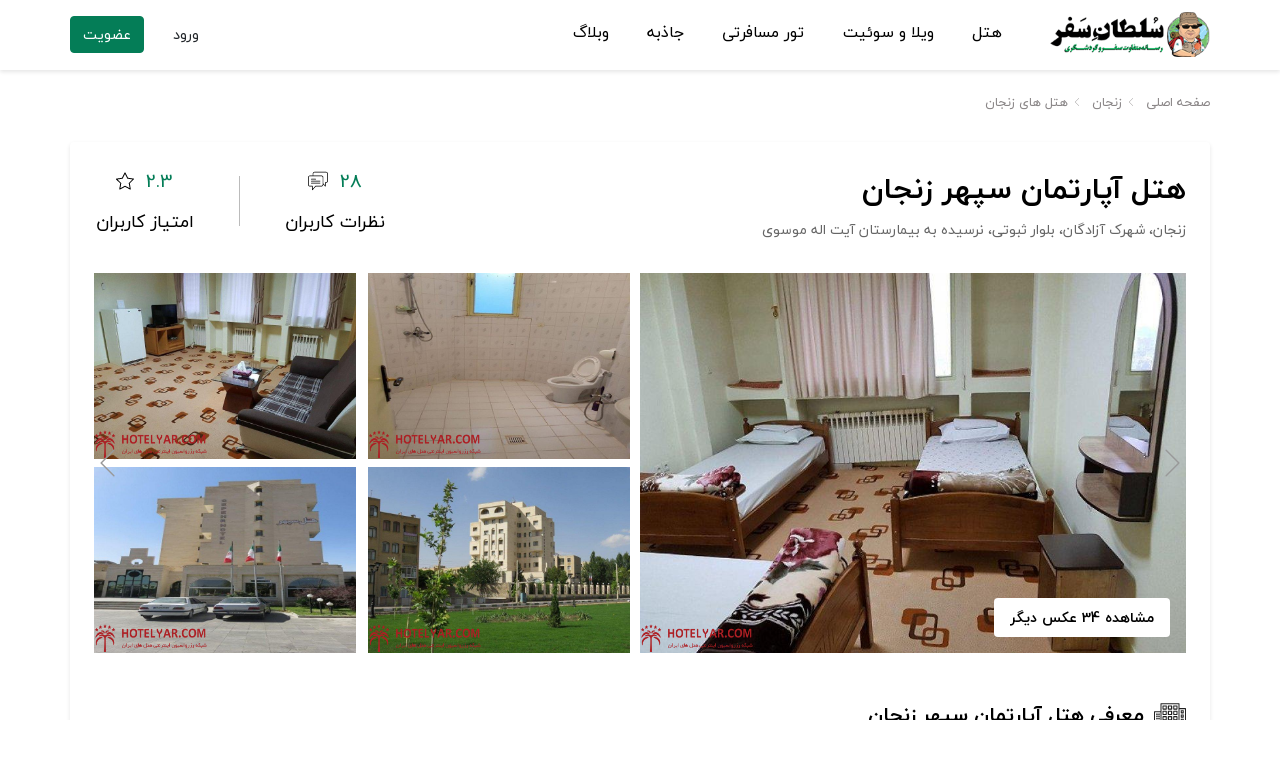

--- FILE ---
content_type: text/html; charset=UTF-8
request_url: https://soltansafar.com/ZanjanHotels/SepehrHotel.html
body_size: 14420
content:
<!DOCTYPE html>
<html lang="fa" dir="rtl">
<head>
<!-- Google Tag Manager -->
<script>(function (w, d, s, l, i) {
        w[l] = w[l] || [];
        w[l].push({
            'gtm.start':
                new Date().getTime(), event: 'gtm.js'
        });
        var f = d.getElementsByTagName(s)[0],
            j = d.createElement(s), dl = l != 'dataLayer' ? '&l=' + l : '';
        j.async = true;
        j.src =
            'https://www.googletagmanager.com/gtm.js?id=' + i + dl;
        f.parentNode.insertBefore(j, f);
    })(window, document, 'script', 'dataLayer', 'GTM-NGNV5MZ');</script>
<!-- End Google Tag Manager -->


<!-- preconnect websites for better performance -->
    <link rel="preconnect" href="https://www.googletagmanager.com">
    <link rel="preconnect" href="https://www.google.com">
    <link rel="preconnect" href="https://www.google-analytics.com">
    <link rel="preconnect" href="https://stats.g.doubleclick.net">

    <meta charset="utf-8">
    <meta name="viewport" content="width=device-width, initial-scale=1">

    <meta name="csrf-token" content="YpMuXELVcplIGltTWh7cAO9EHdwYIELcqh0huETD">

    <!-- preload fonts for better performance used ?v=1 in usage in scss files  -->
    <link rel="preload" href="/fonts/iranyekanweblight(fanum).woff2?v=1" as="font" type="font/woff2" crossorigin>
    <link rel="preload" href="/fonts/iranyekanwebregular(fanum).woff2?v=1" as="font" type="font/woff2" crossorigin>
    <link rel="preload" href="/fonts/iranyekanwebbold(fanum).woff2?v=1" as="font" type="font/woff2" crossorigin>
    <link rel="preload" href="/fonts/Icon.woff?v=1" as="font" type="font/woff2" crossorigin>

    <link href="/images/soltan-icon.png" rel="shortcut icon" type="image/png">
    <link rel="apple-touch-icon" sizes="152x152" href="/images/favicon/apple-touch-icon.png">
    <link rel="icon" type="image/png" sizes="32x32" href="/images/favicon/favicon-32x32.png">
    <link rel="icon" type="image/png" sizes="16x16" href="/images/favicon/favicon-16x16.png">
    <link rel="manifest" href="/site.webmanifest">
    <link rel="mask-icon" href="/images/favicon/safari-pinned-tab.svg" color="#5bbad5">
    <meta name="msapplication-TileColor" content="#da532c">
    <meta name="theme-color" content="#ffffff">

    <link rel="stylesheet" href="https://maxcdn.bootstrapcdn.com/font-awesome/4.7.0/css/font-awesome.min.css">



            
                    <meta property="og:locale" content="fa_IR"/>
                                    <meta property="og:title" content="هتل آپارتمان سپهر زنجان، عکس‌ها، نظرات، مقایسه قیمت و رزرو - سلطان سفر"/>
            <meta name="twitter:title" content="هتل آپارتمان سپهر زنجان، عکس‌ها، نظرات، مقایسه قیمت و رزرو - سلطان سفر"/>
            <title>هتل آپارتمان سپهر زنجان، عکس‌ها، نظرات، مقایسه قیمت و رزرو - سلطان سفر</title>
                            <meta name="keywords" content="هتل آپارتمان سپهر زنجان , رزرو هتل آپارتمان سپهر زنجان , نظرات هتل آپارتمان سپهر زنجان , اطلاعات هتل آپارتمان سپهر زنجان , مقایسه قیمت هتل آپارتمان سپهر زنجان , ارزانترین قیمت هتل آپارتمان سپهر زنجان">
                                    <meta property="og:description" content="هتل آپارتمان سپهر زنجان را در همه سایت های معتبر مقایسه و با ارزانترین قیمت رزرو کنید | رزرو هتل آپارتمان سپهر زنجان با مقایسه قیمت همه سایت های رزرو هتل | رزرو با بیشترین تخفیف هتل آپارتمان سپهر زنجان | نظرات هتل آپارتمان سپهر زنجان | نقشه و آدرس هتل آپارتمان سپهر زنجان"/>
            <meta name="twitter:description" content="هتل آپارتمان سپهر زنجان را در همه سایت های معتبر مقایسه و با ارزانترین قیمت رزرو کنید | رزرو هتل آپارتمان سپهر زنجان با مقایسه قیمت همه سایت های رزرو هتل | رزرو با بیشترین تخفیف هتل آپارتمان سپهر زنجان | نظرات هتل آپارتمان سپهر زنجان | نقشه و آدرس هتل آپارتمان سپهر زنجان"/>
            <meta name="description" content="هتل آپارتمان سپهر زنجان را در همه سایت های معتبر مقایسه و با ارزانترین قیمت رزرو کنید | رزرو هتل آپارتمان سپهر زنجان با مقایسه قیمت همه سایت های رزرو هتل | رزرو با بیشترین تخفیف هتل آپارتمان سپهر زنجان | نظرات هتل آپارتمان سپهر زنجان | نقشه و آدرس هتل آپارتمان سپهر زنجان">
                            
            <meta property="og:url" content="https://soltansafar.com/ZanjanHotels/SepehrHotel.html"/>
            <link rel="canonical" href="https://soltansafar.com/ZanjanHotels/SepehrHotel.html">
                                    <meta property="og:image" content="https://soltansafar.com/properties/1211/original/Sepehr-4435.jpg"/>
            <meta property="og:image:secure_url" content="https://soltansafar.com/properties/1211/original/Sepehr-4435.jpg"/>
            <meta name="twitter:image" content="https://soltansafar.com/properties/1211/original/Sepehr-4435.jpg"/>
                                <meta property="og:site_name" content="سلطان سفر"/>
        <meta name="twitter:card" content="summary">
        <meta name="twitter:site" content="سلطان سفر"/>

    
<!-- Styles -->
    <link href="/css/app.css?id=5f32b6e20316a15e3cc9" rel="stylesheet" type="text/css">
    <script src="/js/app.js?id=44fc2006f1e44b9e4c44" defer></script>
    <!-- favicon -->
    <link rel="icon" href="https://soltansafar.com/images/cropped-soltan-32x32.png" sizes="32x32">
    <link rel="icon" href="https://soltansafar.com/images/cropped-soltan-192x192.png" sizes="192x192">
    <meta name="msapplication-TileImage" content="https://soltansafar.com/images/cropped-soltan-270x270.png">
</head>
<body>
    <div id="app" class="app-container">
        <div class="container-fluid site-container">
            <header class="site-header row ">
                <div class="site-header-navigation-container box-shadow-style">
                    <div class="container">
                        <div class="header-top-container">

                            
                            <a href="https://soltansafar.com"
                               title="سلطان سفر - رسانه جدید مقایسه قیمت هتل ها و اماکن اقامتی">
                                <span class="site-branding"></span>
                                
                            </a>
                            

                            <nav class="home-avatar-navbar navbar-hidden navbar-expand-lg navbar-light">
                                                                    <a href="https://soltansafar.com/login" rel="nofollow" class="d-block d-lg-none"
                                       title="ورود/عضویت">
                                        <div class="home-avatar-dropdown">
                                            <i class="icon icon-24 icon-user-avatar pl-4 mt-1"></i>
                                        </div>
                                    </a>
                                                                <button class="navbar-toggler collapsed" type="button" data-toggle="collapse"
                                        data-target="#navbarNav" aria-controls="navbarNav" aria-expanded="false"
                                        aria-label="Toggle navigation">
                                    <span class="navbar-toggler-icon"></span>
                                </button>
                            </nav>

                            
                            <div class="text-center">
                                <div class="main-menu-container">
                                    <nav class="navbar navbar-expand-lg">

                                        <div class="collapse navbar-collapse main-menu-navbar">
                                            <ul class="navbar-nav">
                                                <li class="nav-item menu-item">
                                                    <a href="/IranHotels.html">
                                                        هتل
                                                    </a>
                                                </li>
                                                <li class="nav-item menu-item">
                                                    <a href="/IranHouses.html">
                                                        ویلا و سوئیت
                                                    </a>
                                                </li>
                                                <li class="nav-item menu-item">
                                                    <a href="/tours">
                                                        تور مسافرتی
                                                    </a>
                                                </li>
                                                <li class="nav-item menu-item">
                                                    <a href="/IranAttractions.html">
                                                        جاذبه
                                                    </a>
                                                </li>
                                                <li class="nav-item menu-item">
                                                    <a href="/blog">
                                                        وبلاگ
                                                    </a>
                                                </li>
                                                                                                    <li class="menu-item login-register-nav nav-item">
                                                        <a href="https://soltansafar.com/login" rel="nofollow" class="nav-link">ورود</a>
                                                        /
                                                        <a href="https://soltansafar.com/register" rel="nofollow" class="nav-link">ثبت
                                                            نام</a>
                                                    </li>
                                                
                                            </ul>
                                        </div>
                                    </nav>
                                </div>
                            </div>
                            <div class="header-list col-lg-3 col-md-2">
                                <div class="header-login-register-container">
                                                                            <a href="https://soltansafar.com/login" rel="nofollow" class="login-link btn">ورود</a>
                                        <a href="https://soltansafar.com/register" rel="nofollow"
                                           class="register-link btn btn-primary">عضویت</a>
                                                                    </div>
                            </div>
                        </div>
                    </div>

                </div>
                <div
                    class="site-header-banner-container  banner-container-tour-background ">
                                            </div>
                </div>
            </header>
        </div>

        <div class="container site-container">
            <main class="main-content row">
                
        <div class="site-bottom-header-container">
    <ol itemscope itemtype="http://schema.org/BreadcrumbList" class="property-breadcrumb">
                    <li class="property-breadcrumb-item" itemprop="itemListElement" itemscope itemtype="http://schema.org/ListItem">
                <a href="https://soltansafar.com" itemprop="item">
                    <span class="property-breadcrumb-text" itemprop="name">
                        صفحه اصلی
                    </span>
                    <meta itemprop="position" content="1"/>
                </a>
            </li>
                    <li class="property-breadcrumb-item" itemprop="itemListElement" itemscope itemtype="http://schema.org/ListItem">
                <a href="/locations/zanjan" itemprop="item">
                    <span class="property-breadcrumb-text" itemprop="name">
                        زنجان
                    </span>
                    <meta itemprop="position" content="2"/>
                </a>
            </li>
                    <li class="property-breadcrumb-item" itemprop="itemListElement" itemscope itemtype="http://schema.org/ListItem">
                <a href="/ZanjanHotels.html" itemprop="item">
                    <span class="property-breadcrumb-text" itemprop="name">
                         هتل های زنجان
                    </span>
                    <meta itemprop="position" content="3"/>
                </a>
            </li>
            </ol>
</div>

    <div class="clearfix"></div>
    <div class="show-hotel-page">
        <div class="property-review-persistent bg-white sticky">
            <nav class="property-review-persistent-nav navbar navbar-expand navbar-light bg-white border p-0"
                 id="property-review-persistent-nav">
                <div class="container">
                    
                    <div class="collapse navbar-collapse" id="navbarNav">
                        <ul class="property-review-persistent-header navbar-nav pr-0">
                            <li class="nav-item p-2">
                                <a class="nav-link" href="#property-info-container">معرفی هتل</a>
                            </li>
                            <li class="nav-item p-2">
                                <a class="nav-link" href="#property-compare-and-reservation">قیمت اتاق ها</a>
                            </li>
                                                                                        <li class="nav-item p-2">
                                    <a class="nav-link" href="#hotel-available-facilities">امکانات</a>
                                </li>
                                                                                        <li class="nav-item p-2">
                                    <a class="nav-link" href="#city-map">نقشه</a>
                                </li>
                                                        <li class="nav-item p-2">
                                <a class="nav-link" href="#property-comment-section">نظرات </a>
                            </li>
                        </ul>
                    </div>
                </div>
            </nav>
        </div>

        <div class="property-info-container" id="property-info-container">
            <div class="property-header">
                <div class="property-branding col-md-6">
                                            <h1 class="property-name">هتل آپارتمان سپهر زنجان</h1>
                                        <div class="property-stars">
                                                    <span class="property-star"></span>
                                                    <span class="property-star"></span>
                                                    <span class="property-star"></span>
                                                
                    </div>
                    <div class="property-address">زنجان، شهرک آزادگان، بلوار ثبوتی، نرسیده به بیمارستان آیت اله موسوی</div>
                </div>

                <div class="property-rating col-md-6">
                    <div class="users-rating counter-single">
                        <div class="counter-number">
                                                            2.3
                                                        <i class="soltan-icon soltan-icon-star"></i>
                        </div>
                        <div class="counter-title">امتیاز کاربران</div>
                    </div>
                    <div class="counter-separator"></div>
                    <a href="#user-comments" class="comment-count counter-single">
                        <div class="counter-number">
                                                            28
                                                        <i class="soltan-icon soltan-comment"></i>

                        </div>
                        <div class="counter-title">نظرات کاربران</div>
                    </a>
                </div>
            </div>

            <div class="clearfix"></div>

            
            <div class="property-description">
                                    <div class="property-gallery-container property-gallery-type-5">
                                                <div class="property-slider-wrapper swiper-wrapper">
                                                                                            
                                                                    <a class="main-photo property-image-container swiper-slide p-0"
                                       data-src="/properties/1211/original/Sepehr-4435.jpg"
                                       data-sub-html="<span class='gallery-badge-container'> <img alt='هتل یار' src='/images/agencies/hotelyar.png' class='property-image-agency-badge'/> عکس هتل سپهر زنجان شماره 1</span>">
                                        <img src="/properties/1211/original/Sepehr-4435.jpg" alt="تصویر هتل آپارتمان سپهر زنجان"
                                             title="تصویر هتل آپارتمان سپهر زنجان" class="property-image"/>
                                        <img src="/images/agencies/hotelyar.png"
                                             class='property-small-image-agency-badge'
                                             title="هتل یار"
                                             alt="لوگوی هتل یار">
                                                                                    <span class="show-gallery-btn">
                                                مشاهده 34 عکس دیگر
                                            </span>
                                                                            </a>
                                                                                                                            
                                                                    <a class="main-photo property-image-container swiper-slide p-0"
                                       data-src="/properties/1211/original/Sepehr-4436.jpg"
                                       data-sub-html="<span class='gallery-badge-container'> <img alt='هتل یار' src='/images/agencies/hotelyar.png' class='property-image-agency-badge'/> عکس هتل سپهر زنجان شماره 2</span>">
                                        <img src="/properties/1211/original/Sepehr-4436.jpg" alt="تصویر هتل آپارتمان سپهر زنجان"
                                             title="تصویر هتل آپارتمان سپهر زنجان" class="property-image"/>
                                        <img src="/images/agencies/hotelyar.png"
                                             class='property-small-image-agency-badge'
                                             title="هتل یار"
                                             alt="لوگوی هتل یار">
                                                                            </a>
                                                                                                                            
                                                                    <a class="main-photo property-image-container swiper-slide p-0"
                                       data-src="/properties/1211/original/Sepehr-4437.jpg"
                                       data-sub-html="<span class='gallery-badge-container'> <img alt='هتل یار' src='/images/agencies/hotelyar.png' class='property-image-agency-badge'/> عکس هتل سپهر زنجان شماره 3</span>">
                                        <img src="/properties/1211/original/Sepehr-4437.jpg" alt="تصویر هتل آپارتمان سپهر زنجان"
                                             title="تصویر هتل آپارتمان سپهر زنجان" class="property-image"/>
                                        <img src="/images/agencies/hotelyar.png"
                                             class='property-small-image-agency-badge'
                                             title="هتل یار"
                                             alt="لوگوی هتل یار">
                                                                            </a>
                                                                                                                            
                                                                    <a class="main-photo property-image-container swiper-slide p-0"
                                       data-src="/properties/1211/original/Sepehr-4438.jpg"
                                       data-sub-html="<span class='gallery-badge-container'> <img alt='هتل یار' src='/images/agencies/hotelyar.png' class='property-image-agency-badge'/> عکس هتل سپهر زنجان شماره 4</span>">
                                        <img src="/properties/1211/original/Sepehr-4438.jpg" alt="تصویر هتل آپارتمان سپهر زنجان"
                                             title="تصویر هتل آپارتمان سپهر زنجان" class="property-image"/>
                                        <img src="/images/agencies/hotelyar.png"
                                             class='property-small-image-agency-badge'
                                             title="هتل یار"
                                             alt="لوگوی هتل یار">
                                                                            </a>
                                                                                                                            
                                                                    <a class="main-photo property-image-container swiper-slide p-0"
                                       data-src="/properties/1211/original/Sepehr-4439.jpg"
                                       data-sub-html="<span class='gallery-badge-container'> <img alt='هتل یار' src='/images/agencies/hotelyar.png' class='property-image-agency-badge'/> عکس هتل سپهر زنجان شماره 5</span>">
                                        <img src="/properties/1211/original/Sepehr-4439.jpg" alt="تصویر هتل آپارتمان سپهر زنجان"
                                             title="تصویر هتل آپارتمان سپهر زنجان" class="property-image"/>
                                        <img src="/images/agencies/hotelyar.png"
                                             class='property-small-image-agency-badge'
                                             title="هتل یار"
                                             alt="لوگوی هتل یار">
                                                                            </a>
                                                            
                            
                                                                                                <a class="property-image-link-no-display property-image-container p-0"
                                       data-src="/properties/1211/original/Sepehr-4440.jpg"
                                       data-sub-html="<span class='gallery-badge-container'> <img alt='هتل یار' src='/images/agencies/hotelyar.png' class='property-image-agency-badge'/> عکس هتل سپهر زنجان شماره 6</span>">
                                        <img src="/images/default-image.jpg"
                                             data-src-lazy="/properties/1211/360x270/Sepehr-4440.jpg">
                                        <img src="/images/agencies/hotelyar.png"
                                             class='property-small-image-agency-badge'
                                             title="هتل یار"
                                             alt="لوگوی هتل یار">
                                        <span>عکس هتل سپهر زنجان شماره 6</span>
                                    </a>
                                
                                                                                                <a class="property-image-link-no-display property-image-container p-0"
                                       data-src="/properties/1211/original/Sepehr-4442.jpg"
                                       data-sub-html="<span class='gallery-badge-container'> <img alt='هتل یار' src='/images/agencies/hotelyar.png' class='property-image-agency-badge'/> عکس هتل سپهر زنجان شماره 8</span>">
                                        <img src="/images/default-image.jpg"
                                             data-src-lazy="/properties/1211/360x270/Sepehr-4442.jpg">
                                        <img src="/images/agencies/hotelyar.png"
                                             class='property-small-image-agency-badge'
                                             title="هتل یار"
                                             alt="لوگوی هتل یار">
                                        <span>عکس هتل سپهر زنجان شماره 8</span>
                                    </a>
                                
                                                                                                <a class="property-image-link-no-display property-image-container p-0"
                                       data-src="/properties/1211/original/Sepehr-4444.jpg"
                                       data-sub-html="<span class='gallery-badge-container'> <img alt='هتل یار' src='/images/agencies/hotelyar.png' class='property-image-agency-badge'/> عکس هتل سپهر زنجان شماره 10</span>">
                                        <img src="/images/default-image.jpg"
                                             data-src-lazy="/properties/1211/360x270/Sepehr-4444.jpg">
                                        <img src="/images/agencies/hotelyar.png"
                                             class='property-small-image-agency-badge'
                                             title="هتل یار"
                                             alt="لوگوی هتل یار">
                                        <span>عکس هتل سپهر زنجان شماره 10</span>
                                    </a>
                                
                                                                                                <a class="property-image-link-no-display property-image-container p-0"
                                       data-src="/properties/1211/original/Sepehr-4446.jpg"
                                       data-sub-html="<span class='gallery-badge-container'> <img alt='هتل یار' src='/images/agencies/hotelyar.png' class='property-image-agency-badge'/> عکس هتل سپهر زنجان شماره 12</span>">
                                        <img src="/images/default-image.jpg"
                                             data-src-lazy="/properties/1211/360x270/Sepehr-4446.jpg">
                                        <img src="/images/agencies/hotelyar.png"
                                             class='property-small-image-agency-badge'
                                             title="هتل یار"
                                             alt="لوگوی هتل یار">
                                        <span>عکس هتل سپهر زنجان شماره 12</span>
                                    </a>
                                
                                                                                                <a class="property-image-link-no-display property-image-container p-0"
                                       data-src="/properties/1211/original/Sepehr-4448.jpg"
                                       data-sub-html="<span class='gallery-badge-container'> <img alt='هتل یار' src='/images/agencies/hotelyar.png' class='property-image-agency-badge'/> عکس هتل سپهر زنجان شماره 14</span>">
                                        <img src="/images/default-image.jpg"
                                             data-src-lazy="/properties/1211/360x270/Sepehr-4448.jpg">
                                        <img src="/images/agencies/hotelyar.png"
                                             class='property-small-image-agency-badge'
                                             title="هتل یار"
                                             alt="لوگوی هتل یار">
                                        <span>عکس هتل سپهر زنجان شماره 14</span>
                                    </a>
                                
                                                                                                <a class="property-image-link-no-display property-image-container p-0"
                                       data-src="/properties/1211/original/Sepehr-4450.jpg"
                                       data-sub-html="<span class='gallery-badge-container'> <img alt='هتل یار' src='/images/agencies/hotelyar.png' class='property-image-agency-badge'/> عکس هتل سپهر زنجان شماره 16</span>">
                                        <img src="/images/default-image.jpg"
                                             data-src-lazy="/properties/1211/360x270/Sepehr-4450.jpg">
                                        <img src="/images/agencies/hotelyar.png"
                                             class='property-small-image-agency-badge'
                                             title="هتل یار"
                                             alt="لوگوی هتل یار">
                                        <span>عکس هتل سپهر زنجان شماره 16</span>
                                    </a>
                                
                                                                                                <a class="property-image-link-no-display property-image-container p-0"
                                       data-src="/properties/1211/original/Sepehr-35559.jpg"
                                       data-sub-html="<span class='gallery-badge-container'> <img alt='اسنپ تریپ' src='/images/agencies/snapptrip.png' class='property-image-agency-badge'/> هتل سپهر زنجان - لابی</span>">
                                        <img src="/images/default-image.jpg"
                                             data-src-lazy="/properties/1211/360x270/Sepehr-35559.jpg">
                                        <img src="/images/agencies/snapptrip.png"
                                             class='property-small-image-agency-badge'
                                             title="اسنپ تریپ"
                                             alt="لوگوی اسنپ تریپ">
                                        <span>هتل سپهر زنجان - لابی</span>
                                    </a>
                                
                                                                                                <a class="property-image-link-no-display property-image-container p-0"
                                       data-src="/properties/1211/original/Sepehr-35560.jpg"
                                       data-sub-html="<span class='gallery-badge-container'> <img alt='اسنپ تریپ' src='/images/agencies/snapptrip.png' class='property-image-agency-badge'/> هتل سپهر زنجان - آپارتمان یک خوابه</span>">
                                        <img src="/images/default-image.jpg"
                                             data-src-lazy="/properties/1211/360x270/Sepehr-35560.jpg">
                                        <img src="/images/agencies/snapptrip.png"
                                             class='property-small-image-agency-badge'
                                             title="اسنپ تریپ"
                                             alt="لوگوی اسنپ تریپ">
                                        <span>هتل سپهر زنجان - آپارتمان یک خوابه</span>
                                    </a>
                                
                                                                                                <a class="property-image-link-no-display property-image-container p-0"
                                       data-src="/properties/1211/original/Sepehr-35561.jpg"
                                       data-sub-html="<span class='gallery-badge-container'> <img alt='اسنپ تریپ' src='/images/agencies/snapptrip.png' class='property-image-agency-badge'/> هتل سپهر زنجان - آپارتمان دو خوابه</span>">
                                        <img src="/images/default-image.jpg"
                                             data-src-lazy="/properties/1211/360x270/Sepehr-35561.jpg">
                                        <img src="/images/agencies/snapptrip.png"
                                             class='property-small-image-agency-badge'
                                             title="اسنپ تریپ"
                                             alt="لوگوی اسنپ تریپ">
                                        <span>هتل سپهر زنجان - آپارتمان دو خوابه</span>
                                    </a>
                                
                                                                                                <a class="property-image-link-no-display property-image-container p-0"
                                       data-src="/properties/1211/original/SepehrHotel-444790.jpg"
                                       data-sub-html="<span class='gallery-badge-container'> <img alt='جاباما' src='/images/agencies/jabama.png' class='property-image-agency-badge'/> </span>">
                                        <img src="/images/default-image.jpg"
                                             data-src-lazy="/properties/1211/360x270/SepehrHotel-444790.jpg">
                                        <img src="/images/agencies/jabama.png"
                                             class='property-small-image-agency-badge'
                                             title="جاباما"
                                             alt="لوگوی جاباما">
                                        <span></span>
                                    </a>
                                
                                                                                                <a class="property-image-link-no-display property-image-container p-0"
                                       data-src="/properties/1211/original/SepehrHotel-444791.jpg"
                                       data-sub-html="<span class='gallery-badge-container'> <img alt='جاباما' src='/images/agencies/jabama.png' class='property-image-agency-badge'/> </span>">
                                        <img src="/images/default-image.jpg"
                                             data-src-lazy="/properties/1211/360x270/SepehrHotel-444791.jpg">
                                        <img src="/images/agencies/jabama.png"
                                             class='property-small-image-agency-badge'
                                             title="جاباما"
                                             alt="لوگوی جاباما">
                                        <span></span>
                                    </a>
                                
                                                                                                <a class="property-image-link-no-display property-image-container p-0"
                                       data-src="/properties/1211/original/SepehrHotel-444792.jpg"
                                       data-sub-html="<span class='gallery-badge-container'> <img alt='جاباما' src='/images/agencies/jabama.png' class='property-image-agency-badge'/> </span>">
                                        <img src="/images/default-image.jpg"
                                             data-src-lazy="/properties/1211/360x270/SepehrHotel-444792.jpg">
                                        <img src="/images/agencies/jabama.png"
                                             class='property-small-image-agency-badge'
                                             title="جاباما"
                                             alt="لوگوی جاباما">
                                        <span></span>
                                    </a>
                                
                                                                                                <a class="property-image-link-no-display property-image-container p-0"
                                       data-src="/properties/1211/original/SepehrHotel-444793.jpg"
                                       data-sub-html="<span class='gallery-badge-container'> <img alt='جاباما' src='/images/agencies/jabama.png' class='property-image-agency-badge'/> </span>">
                                        <img src="/images/default-image.jpg"
                                             data-src-lazy="/properties/1211/360x270/SepehrHotel-444793.jpg">
                                        <img src="/images/agencies/jabama.png"
                                             class='property-small-image-agency-badge'
                                             title="جاباما"
                                             alt="لوگوی جاباما">
                                        <span></span>
                                    </a>
                                
                                                                                                <a class="property-image-link-no-display property-image-container p-0"
                                       data-src="/properties/1211/original/SepehrHotel-444794.jpg"
                                       data-sub-html="<span class='gallery-badge-container'> <img alt='جاباما' src='/images/agencies/jabama.png' class='property-image-agency-badge'/> </span>">
                                        <img src="/images/default-image.jpg"
                                             data-src-lazy="/properties/1211/360x270/SepehrHotel-444794.jpg">
                                        <img src="/images/agencies/jabama.png"
                                             class='property-small-image-agency-badge'
                                             title="جاباما"
                                             alt="لوگوی جاباما">
                                        <span></span>
                                    </a>
                                
                                                                                                <a class="property-image-link-no-display property-image-container p-0"
                                       data-src="/properties/1211/original/SepehrHotel-444795.jpg"
                                       data-sub-html="<span class='gallery-badge-container'> <img alt='جاباما' src='/images/agencies/jabama.png' class='property-image-agency-badge'/> </span>">
                                        <img src="/images/default-image.jpg"
                                             data-src-lazy="/properties/1211/360x270/SepehrHotel-444795.jpg">
                                        <img src="/images/agencies/jabama.png"
                                             class='property-small-image-agency-badge'
                                             title="جاباما"
                                             alt="لوگوی جاباما">
                                        <span></span>
                                    </a>
                                
                                                                                                <a class="property-image-link-no-display property-image-container p-0"
                                       data-src="/properties/1211/original/SepehrHotel-444796.jpg"
                                       data-sub-html="<span class='gallery-badge-container'> <img alt='جاباما' src='/images/agencies/jabama.png' class='property-image-agency-badge'/> </span>">
                                        <img src="/images/default-image.jpg"
                                             data-src-lazy="/properties/1211/360x270/SepehrHotel-444796.jpg">
                                        <img src="/images/agencies/jabama.png"
                                             class='property-small-image-agency-badge'
                                             title="جاباما"
                                             alt="لوگوی جاباما">
                                        <span></span>
                                    </a>
                                
                                                                                                <a class="property-image-link-no-display property-image-container p-0"
                                       data-src="/properties/1211/original/SepehrHotel-2187528.jpg"
                                       data-sub-html="<span class='gallery-badge-container'> <img alt='ایران هتل آنلاین' src='/images/agencies/iranhotelonline.png' class='property-image-agency-badge'/> نما و لابی</span>">
                                        <img src="/images/default-image.jpg"
                                             data-src-lazy="/properties/1211/360x270/SepehrHotel-2187528.jpg">
                                        <img src="/images/agencies/iranhotelonline.png"
                                             class='property-small-image-agency-badge'
                                             title="ایران هتل آنلاین"
                                             alt="لوگوی ایران هتل آنلاین">
                                        <span>نما و لابی</span>
                                    </a>
                                
                                                                                                <a class="property-image-link-no-display property-image-container p-0"
                                       data-src="/properties/1211/original/SepehrHotel-2187529.jpg"
                                       data-sub-html="<span class='gallery-badge-container'> <img alt='ایران هتل آنلاین' src='/images/agencies/iranhotelonline.png' class='property-image-agency-badge'/> رستوران و کافی شاپ</span>">
                                        <img src="/images/default-image.jpg"
                                             data-src-lazy="/properties/1211/360x270/SepehrHotel-2187529.jpg">
                                        <img src="/images/agencies/iranhotelonline.png"
                                             class='property-small-image-agency-badge'
                                             title="ایران هتل آنلاین"
                                             alt="لوگوی ایران هتل آنلاین">
                                        <span>رستوران و کافی شاپ</span>
                                    </a>
                                
                                                                                                <a class="property-image-link-no-display property-image-container p-0"
                                       data-src="/properties/1211/original/SepehrHotel-2187530.jpg"
                                       data-sub-html="<span class='gallery-badge-container'> <img alt='ایران هتل آنلاین' src='/images/agencies/iranhotelonline.png' class='property-image-agency-badge'/> رستوران و کافی شاپ</span>">
                                        <img src="/images/default-image.jpg"
                                             data-src-lazy="/properties/1211/360x270/SepehrHotel-2187530.jpg">
                                        <img src="/images/agencies/iranhotelonline.png"
                                             class='property-small-image-agency-badge'
                                             title="ایران هتل آنلاین"
                                             alt="لوگوی ایران هتل آنلاین">
                                        <span>رستوران و کافی شاپ</span>
                                    </a>
                                
                                                                                                <a class="property-image-link-no-display property-image-container p-0"
                                       data-src="/properties/1211/original/SepehrHotel-2187531.jpg"
                                       data-sub-html="<span class='gallery-badge-container'> <img alt='ایران هتل آنلاین' src='/images/agencies/iranhotelonline.png' class='property-image-agency-badge'/> رستوران و کافی شاپ</span>">
                                        <img src="/images/default-image.jpg"
                                             data-src-lazy="/properties/1211/360x270/SepehrHotel-2187531.jpg">
                                        <img src="/images/agencies/iranhotelonline.png"
                                             class='property-small-image-agency-badge'
                                             title="ایران هتل آنلاین"
                                             alt="لوگوی ایران هتل آنلاین">
                                        <span>رستوران و کافی شاپ</span>
                                    </a>
                                
                                                                                                <a class="property-image-link-no-display property-image-container p-0"
                                       data-src="/properties/1211/original/SepehrHotel-2187532.jpg"
                                       data-sub-html="<span class='gallery-badge-container'> <img alt='ایران هتل آنلاین' src='/images/agencies/iranhotelonline.png' class='property-image-agency-badge'/> رستوران و کافی شاپ</span>">
                                        <img src="/images/default-image.jpg"
                                             data-src-lazy="/properties/1211/360x270/SepehrHotel-2187532.jpg">
                                        <img src="/images/agencies/iranhotelonline.png"
                                             class='property-small-image-agency-badge'
                                             title="ایران هتل آنلاین"
                                             alt="لوگوی ایران هتل آنلاین">
                                        <span>رستوران و کافی شاپ</span>
                                    </a>
                                
                                                                                                <a class="property-image-link-no-display property-image-container p-0"
                                       data-src="/properties/1211/original/SepehrHotel-2187533.jpg"
                                       data-sub-html="<span class='gallery-badge-container'> <img alt='ایران هتل آنلاین' src='/images/agencies/iranhotelonline.png' class='property-image-agency-badge'/> رستوران و کافی شاپ</span>">
                                        <img src="/images/default-image.jpg"
                                             data-src-lazy="/properties/1211/360x270/SepehrHotel-2187533.jpg">
                                        <img src="/images/agencies/iranhotelonline.png"
                                             class='property-small-image-agency-badge'
                                             title="ایران هتل آنلاین"
                                             alt="لوگوی ایران هتل آنلاین">
                                        <span>رستوران و کافی شاپ</span>
                                    </a>
                                
                                                                                                <a class="property-image-link-no-display property-image-container p-0"
                                       data-src="/properties/1211/original/SepehrHotel-2187534.jpg"
                                       data-sub-html="<span class='gallery-badge-container'> <img alt='ایران هتل آنلاین' src='/images/agencies/iranhotelonline.png' class='property-image-agency-badge'/> بخش های داخلی</span>">
                                        <img src="/images/default-image.jpg"
                                             data-src-lazy="/properties/1211/360x270/SepehrHotel-2187534.jpg">
                                        <img src="/images/agencies/iranhotelonline.png"
                                             class='property-small-image-agency-badge'
                                             title="ایران هتل آنلاین"
                                             alt="لوگوی ایران هتل آنلاین">
                                        <span>بخش های داخلی</span>
                                    </a>
                                
                                                                                                <a class="property-image-link-no-display property-image-container p-0"
                                       data-src="/properties/1211/original/SepehrHotel-2187535.jpg"
                                       data-sub-html="<span class='gallery-badge-container'> <img alt='ایران هتل آنلاین' src='/images/agencies/iranhotelonline.png' class='property-image-agency-badge'/> اتاق ها</span>">
                                        <img src="/images/default-image.jpg"
                                             data-src-lazy="/properties/1211/360x270/SepehrHotel-2187535.jpg">
                                        <img src="/images/agencies/iranhotelonline.png"
                                             class='property-small-image-agency-badge'
                                             title="ایران هتل آنلاین"
                                             alt="لوگوی ایران هتل آنلاین">
                                        <span>اتاق ها</span>
                                    </a>
                                
                                                                                                <a class="property-image-link-no-display property-image-container p-0"
                                       data-src="/properties/1211/original/SepehrHotel-2187536.jpg"
                                       data-sub-html="<span class='gallery-badge-container'> <img alt='ایران هتل آنلاین' src='/images/agencies/iranhotelonline.png' class='property-image-agency-badge'/> اتاق ها</span>">
                                        <img src="/images/default-image.jpg"
                                             data-src-lazy="/properties/1211/360x270/SepehrHotel-2187536.jpg">
                                        <img src="/images/agencies/iranhotelonline.png"
                                             class='property-small-image-agency-badge'
                                             title="ایران هتل آنلاین"
                                             alt="لوگوی ایران هتل آنلاین">
                                        <span>اتاق ها</span>
                                    </a>
                                
                                                                                                <a class="property-image-link-no-display property-image-container p-0"
                                       data-src="/properties/1211/original/SepehrHotel-2187537.jpg"
                                       data-sub-html="<span class='gallery-badge-container'> <img alt='ایران هتل آنلاین' src='/images/agencies/iranhotelonline.png' class='property-image-agency-badge'/> اتاق ها</span>">
                                        <img src="/images/default-image.jpg"
                                             data-src-lazy="/properties/1211/360x270/SepehrHotel-2187537.jpg">
                                        <img src="/images/agencies/iranhotelonline.png"
                                             class='property-small-image-agency-badge'
                                             title="ایران هتل آنلاین"
                                             alt="لوگوی ایران هتل آنلاین">
                                        <span>اتاق ها</span>
                                    </a>
                                
                                                                                                <a class="property-image-link-no-display property-image-container p-0"
                                       data-src="/properties/1211/original/SepehrHotel-2187538.jpg"
                                       data-sub-html="<span class='gallery-badge-container'> <img alt='ایران هتل آنلاین' src='/images/agencies/iranhotelonline.png' class='property-image-agency-badge'/> اتاق ها</span>">
                                        <img src="/images/default-image.jpg"
                                             data-src-lazy="/properties/1211/360x270/SepehrHotel-2187538.jpg">
                                        <img src="/images/agencies/iranhotelonline.png"
                                             class='property-small-image-agency-badge'
                                             title="ایران هتل آنلاین"
                                             alt="لوگوی ایران هتل آنلاین">
                                        <span>اتاق ها</span>
                                    </a>
                                
                                                                                                <a class="property-image-link-no-display property-image-container p-0"
                                       data-src="/properties/1211/original/SepehrHotel-2284982.jpg"
                                       data-sub-html="<span class='gallery-badge-container'> <img alt='اقامت 24' src='/images/agencies/eghamat24.png' class='property-image-agency-badge'/> هتل آپارتمان سپهر</span>">
                                        <img src="/images/default-image.jpg"
                                             data-src-lazy="/properties/1211/360x270/SepehrHotel-2284982.jpg">
                                        <img src="/images/agencies/eghamat24.png"
                                             class='property-small-image-agency-badge'
                                             title="اقامت 24"
                                             alt="لوگوی اقامت 24">
                                        <span>هتل آپارتمان سپهر</span>
                                    </a>
                                
                                                                                                <a class="property-image-link-no-display property-image-container p-0"
                                       data-src="/properties/1211/original/SepehrHotel-2284983.jpg"
                                       data-sub-html="<span class='gallery-badge-container'> <img alt='اقامت 24' src='/images/agencies/eghamat24.png' class='property-image-agency-badge'/> هتل آپارتمان سپهر</span>">
                                        <img src="/images/default-image.jpg"
                                             data-src-lazy="/properties/1211/360x270/SepehrHotel-2284983.jpg">
                                        <img src="/images/agencies/eghamat24.png"
                                             class='property-small-image-agency-badge'
                                             title="اقامت 24"
                                             alt="لوگوی اقامت 24">
                                        <span>هتل آپارتمان سپهر</span>
                                    </a>
                                
                                                                                                <a class="property-image-link-no-display property-image-container p-0"
                                       data-src="/properties/1211/original/SepehrHotel-2284984.jpg"
                                       data-sub-html="<span class='gallery-badge-container'> <img alt='اقامت 24' src='/images/agencies/eghamat24.png' class='property-image-agency-badge'/> هتل آپارتمان سپهر</span>">
                                        <img src="/images/default-image.jpg"
                                             data-src-lazy="/properties/1211/360x270/SepehrHotel-2284984.jpg">
                                        <img src="/images/agencies/eghamat24.png"
                                             class='property-small-image-agency-badge'
                                             title="اقامت 24"
                                             alt="لوگوی اقامت 24">
                                        <span>هتل آپارتمان سپهر</span>
                                    </a>
                                
                                                                                                <a class="property-image-link-no-display property-image-container p-0"
                                       data-src="/properties/1211/original/SepehrHotel-2284985.jpg"
                                       data-sub-html="<span class='gallery-badge-container'> <img alt='اقامت 24' src='/images/agencies/eghamat24.png' class='property-image-agency-badge'/> هتل آپارتمان سپهر</span>">
                                        <img src="/images/default-image.jpg"
                                             data-src-lazy="/properties/1211/360x270/SepehrHotel-2284985.jpg">
                                        <img src="/images/agencies/eghamat24.png"
                                             class='property-small-image-agency-badge'
                                             title="اقامت 24"
                                             alt="لوگوی اقامت 24">
                                        <span>هتل آپارتمان سپهر</span>
                                    </a>
                                
                                                                                                <a class="property-image-link-no-display property-image-container p-0"
                                       data-src="/properties/1211/original/SepehrHotel-2284986.jpg"
                                       data-sub-html="<span class='gallery-badge-container'> <img alt='اقامت 24' src='/images/agencies/eghamat24.png' class='property-image-agency-badge'/> هتل آپارتمان سپهر</span>">
                                        <img src="/images/default-image.jpg"
                                             data-src-lazy="/properties/1211/360x270/SepehrHotel-2284986.jpg">
                                        <img src="/images/agencies/eghamat24.png"
                                             class='property-small-image-agency-badge'
                                             title="اقامت 24"
                                             alt="لوگوی اقامت 24">
                                        <span>هتل آپارتمان سپهر</span>
                                    </a>
                                
                                                                                                <a class="property-image-link-no-display property-image-container p-0"
                                       data-src="/properties/1211/original/SepehrHotel-2284987.jpg"
                                       data-sub-html="<span class='gallery-badge-container'> <img alt='اقامت 24' src='/images/agencies/eghamat24.png' class='property-image-agency-badge'/> هتل آپارتمان سپهر</span>">
                                        <img src="/images/default-image.jpg"
                                             data-src-lazy="/properties/1211/360x270/SepehrHotel-2284987.jpg">
                                        <img src="/images/agencies/eghamat24.png"
                                             class='property-small-image-agency-badge'
                                             title="اقامت 24"
                                             alt="لوگوی اقامت 24">
                                        <span>هتل آپارتمان سپهر</span>
                                    </a>
                                
                                                                                                <a class="property-image-link-no-display property-image-container p-0"
                                       data-src="/properties/1211/original/SepehrHotel-2284988.jpg"
                                       data-sub-html="<span class='gallery-badge-container'> <img alt='اقامت 24' src='/images/agencies/eghamat24.png' class='property-image-agency-badge'/> هتل آپارتمان سپهر</span>">
                                        <img src="/images/default-image.jpg"
                                             data-src-lazy="/properties/1211/360x270/SepehrHotel-2284988.jpg">
                                        <img src="/images/agencies/eghamat24.png"
                                             class='property-small-image-agency-badge'
                                             title="اقامت 24"
                                             alt="لوگوی اقامت 24">
                                        <span>هتل آپارتمان سپهر</span>
                                    </a>
                                
                                                    </div>
                        <div class="swiper-button-next swiper-button-next-gallery"></div>
                        <div class="swiper-button-prev swiper-button-prev-gallery"></div>
                    </div>
                
                <div class="property-about-text-container" id="property-about-text-container">
                    <div class="about-title"><h2> معرفی هتل آپارتمان سپهر زنجان </h2></div>
                    <div class="property-about-content">
                                                <div class="about-text  short-about-text ">
                            هتل آپارتمان سپهر زنجان در سال ۱۳۸۱ افتتاح گردیده و با امکانات رفاهی مناسب آماده خدمت رسانی به شما عزیزان می باشد.
                            <div class="fade-out   d-none "></div>
                        </div>
                        <a href="javascript:void(0)"
                           class="show-about-link text-primary text-center show-more mt-2   d-none ">
                            <span class="text-primary font-weight-bold"> توضیحات بیشتر </span>
                            <i class="icon-svg-chevron chevron-down mr-2 mt-1"></i>
                        </a>
                    </div>
                </div>
            </div>
        </div>
        
        
        

        
        
        
        
        

        
        
        
        
        
        
        
        
        
        
        
        
        
        
        
        
        
        
        
        
        

        <div class="clearfix"></div>
        <div id="additional-contents">
                    </div>

                    <div class="separator"></div>
            <div class="clearfix"></div>
                        <div class="available-facilities facilities" id="hotel-available-facilities">
                <h2 class="title">امکانات اتاق های هتل آپارتمان سپهر زنجان</h2>
                <div class="items">
                                            <div class="single-facility">
                            <span class="icon-check icon-container m-sm-1 pl-sm-3"></span>
                            تلویزیون
                        </div>
                                            <div class="single-facility">
                            <span class="icon-check icon-container m-sm-1 pl-sm-3"></span>
                            یخچال
                        </div>
                                            <div class="single-facility">
                            <span class="icon-check icon-container m-sm-1 pl-sm-3"></span>
                            سالن کنفرانس
                        </div>
                                            <div class="single-facility">
                            <span class="icon-check icon-container m-sm-1 pl-sm-3"></span>
                            آسانسور
                        </div>
                                            <div class="single-facility">
                            <span class="icon-check icon-container m-sm-1 pl-sm-3"></span>
                            نمازخانه
                        </div>
                                            <div class="single-facility">
                            <span class="icon-check icon-container m-sm-1 pl-sm-3"></span>
                            اعلام حریق
                        </div>
                                            <div class="single-facility">
                            <span class="icon-check icon-container m-sm-1 pl-sm-3"></span>
                            سیستم تهویه مطبوع
                        </div>
                                            <div class="single-facility">
                            <span class="icon-check icon-container m-sm-1 pl-sm-3"></span>
                            رستوران
                        </div>
                                            <div class="single-facility">
                            <span class="icon-check icon-container m-sm-1 pl-sm-3"></span>
                            آلاچیق
                        </div>
                                            <div class="single-facility">
                            <span class="icon-check icon-container m-sm-1 pl-sm-3"></span>
                            فتوکپی
                        </div>
                                            <div class="single-facility">
                            <span class="icon-check icon-container m-sm-1 pl-sm-3"></span>
                            سرویس بهداشتی ایرانی
                        </div>
                                            <div class="single-facility">
                            <span class="icon-check icon-container m-sm-1 pl-sm-3"></span>
                            سرویس فرنگی
                        </div>
                                            <div class="single-facility">
                            <span class="icon-check icon-container m-sm-1 pl-sm-3"></span>
                            پاركينگ
                        </div>
                                            <div class="single-facility">
                            <span class="icon-check icon-container m-sm-1 pl-sm-3"></span>
                            اينترنت در لابی
                        </div>
                                            <div class="single-facility">
                            <span class="icon-check icon-container m-sm-1 pl-sm-3"></span>
                            مسلط به زبان انگليسی
                        </div>
                                            <div class="single-facility">
                            <span class="icon-check icon-container m-sm-1 pl-sm-3"></span>
                            خدمات خانه داری
                        </div>
                                            <div class="single-facility">
                            <span class="icon-check icon-container m-sm-1 pl-sm-3"></span>
                            آژانس مسافرتی
                        </div>
                                            <div class="single-facility">
                            <span class="icon-check icon-container m-sm-1 pl-sm-3"></span>
                            اينترنت در اتاق
                        </div>
                                            <div class="single-facility">
                            <span class="icon-check icon-container m-sm-1 pl-sm-3"></span>
                            تبديل ارز
                        </div>
                                            <div class="single-facility">
                            <span class="icon-check icon-container m-sm-1 pl-sm-3"></span>
                             خشکشویی (لاندری) 
                        </div>
                                            <div class="single-facility">
                            <span class="icon-check icon-container m-sm-1 pl-sm-3"></span>
                            دستگاه خودپرداز
                        </div>
                                            <div class="single-facility">
                            <span class="icon-check icon-container m-sm-1 pl-sm-3"></span>
                            صندوق امانات
                        </div>
                                            <div class="single-facility">
                            <span class="icon-check icon-container m-sm-1 pl-sm-3"></span>
                            اینترنت در اتاق
                        </div>
                                            <div class="single-facility">
                            <span class="icon-check icon-container m-sm-1 pl-sm-3"></span>
                            مبلمان
                        </div>
                                            <div class="single-facility">
                            <span class="icon-check icon-container m-sm-1 pl-sm-3"></span>
                            پارکینگ
                        </div>
                                            <div class="single-facility">
                            <span class="icon-check icon-container m-sm-1 pl-sm-3"></span>
                            تاکسی سرویس
                        </div>
                                            <div class="single-facility">
                            <span class="icon-check icon-container m-sm-1 pl-sm-3"></span>
                            استخر
                        </div>
                                            <div class="single-facility">
                            <span class="icon-check icon-container m-sm-1 pl-sm-3"></span>
                            سونا
                        </div>
                                            <div class="single-facility">
                            <span class="icon-check icon-container m-sm-1 pl-sm-3"></span>
                            اینترنت در لابی
                        </div>
                                            <div class="single-facility">
                            <span class="icon-check icon-container m-sm-1 pl-sm-3"></span>
                            جعبه کمک های اولیه
                        </div>
                                            <div class="single-facility">
                            <span class="icon-check icon-container m-sm-1 pl-sm-3"></span>
                            ماساژ
                        </div>
                                            <div class="single-facility">
                            <span class="icon-check icon-container m-sm-1 pl-sm-3"></span>
                            تالار پذیرایی
                        </div>
                                            <div class="single-facility">
                            <span class="icon-check icon-container m-sm-1 pl-sm-3"></span>
                            اتاق چمدان
                        </div>
                                            <div class="single-facility">
                            <span class="icon-check icon-container m-sm-1 pl-sm-3"></span>
                            کمد لباس
                        </div>
                                            <div class="single-facility">
                            <span class="icon-check icon-container m-sm-1 pl-sm-3"></span>
                            حوله
                        </div>
                                            <div class="single-facility">
                            <span class="icon-check icon-container m-sm-1 pl-sm-3"></span>
                            دمپایی
                        </div>
                                            <div class="single-facility">
                            <span class="icon-check icon-container m-sm-1 pl-sm-3"></span>
                            امکان شارژ وسایل الکترونیکی
                        </div>
                                            <div class="single-facility">
                            <span class="icon-check icon-container m-sm-1 pl-sm-3"></span>
                            خدمات تور
                        </div>
                                            <div class="single-facility">
                            <span class="icon-check icon-container m-sm-1 pl-sm-3"></span>
                            اینترنت رایگان و نامحدود در لابی
                        </div>
                                            <div class="single-facility">
                            <span class="icon-check icon-container m-sm-1 pl-sm-3"></span>
                            روزنامه
                        </div>
                                            <div class="single-facility">
                            <span class="icon-check icon-container m-sm-1 pl-sm-3"></span>
                            فضای سبز
                        </div>
                                            <div class="single-facility">
                            <span class="icon-check icon-container m-sm-1 pl-sm-3"></span>
                            سالن ورزشی
                        </div>
                                            <div class="single-facility">
                            <span class="icon-check icon-container m-sm-1 pl-sm-3"></span>
                            تلفن
                        </div>
                                            <div class="single-facility">
                            <span class="icon-check icon-container m-sm-1 pl-sm-3"></span>
                            پارکینگ روباز
                        </div>
                                            <div class="single-facility">
                            <span class="icon-check icon-container m-sm-1 pl-sm-3"></span>
                            دستگاه واکس کفش
                        </div>
                                            <div class="single-facility">
                            <span class="icon-check icon-container m-sm-1 pl-sm-3"></span>
                            پله اضطراری
                        </div>
                                            <div class="single-facility">
                            <span class="icon-check icon-container m-sm-1 pl-sm-3"></span>
                            رستوران ایرانی
                        </div>
                                            <div class="single-facility">
                            <span class="icon-check icon-container m-sm-1 pl-sm-3"></span>
                            اتاق بازی
                        </div>
                                            <div class="single-facility">
                            <span class="icon-check icon-container m-sm-1 pl-sm-3"></span>
                            فروشگاه صنایع‌دستی و سوغات
                        </div>
                                            <div class="single-facility">
                            <span class="icon-check icon-container m-sm-1 pl-sm-3"></span>
                            لابی
                        </div>
                                            <div class="single-facility">
                            <span class="icon-check icon-container m-sm-1 pl-sm-3"></span>
                            اتاق سیگار
                        </div>
                                            <div class="single-facility">
                            <span class="icon-check icon-container m-sm-1 pl-sm-3"></span>
                            مرکز خرید
                        </div>
                                            <div class="single-facility">
                            <span class="icon-check icon-container m-sm-1 pl-sm-3"></span>
                            اینترنت
                        </div>
                                            <div class="single-facility">
                            <span class="icon-check icon-container m-sm-1 pl-sm-3"></span>
                            تلفن در اتاق
                        </div>
                                            <div class="single-facility">
                            <span class="icon-check icon-container m-sm-1 pl-sm-3"></span>
                            خشکشویی
                        </div>
                                            <div class="single-facility">
                            <span class="icon-check icon-container m-sm-1 pl-sm-3"></span>
                            آرایشگاه
                        </div>
                                            <div class="single-facility">
                            <span class="icon-check icon-container m-sm-1 pl-sm-3"></span>
                            فروشگاه
                        </div>
                                            <div class="single-facility">
                            <span class="icon-check icon-container m-sm-1 pl-sm-3"></span>
                            اینترنت در قسمت لابی
                        </div>
                                            <div class="single-facility">
                            <span class="icon-check icon-container m-sm-1 pl-sm-3"></span>
                            حمام
                        </div>
                                            <div class="single-facility">
                            <span class="icon-check icon-container m-sm-1 pl-sm-3"></span>
                            کولر آبی
                        </div>
                                            <div class="single-facility">
                            <span class="icon-check icon-container m-sm-1 pl-sm-3"></span>
                            کپسول آتش نشانی
                        </div>
                                            <div class="single-facility">
                            <span class="icon-check icon-container m-sm-1 pl-sm-3"></span>
                            خدمات برای معلولین
                        </div>
                                            <div class="single-facility">
                            <span class="icon-check icon-container m-sm-1 pl-sm-3"></span>
                            کافی نت
                        </div>
                                            <div class="single-facility">
                            <span class="icon-check icon-container m-sm-1 pl-sm-3"></span>
                            مینی بار رایگان
                        </div>
                                            <div class="single-facility">
                            <span class="icon-check icon-container m-sm-1 pl-sm-3"></span>
                            صبحانه رایگان
                        </div>
                                            <div class="single-facility">
                            <span class="icon-check icon-container m-sm-1 pl-sm-3"></span>
                            مینی بار
                        </div>
                                            <div class="single-facility">
                            <span class="icon-check icon-container m-sm-1 pl-sm-3"></span>
                            وسایل بدنسازی
                        </div>
                                            <div class="single-facility">
                            <span class="icon-check icon-container m-sm-1 pl-sm-3"></span>
                            مبل
                        </div>
                                            <div class="single-facility">
                            <span class="icon-check icon-container m-sm-1 pl-sm-3"></span>
                            كافی شاپ
                        </div>
                                            <div class="single-facility">
                            <span class="icon-check icon-container m-sm-1 pl-sm-3"></span>
                            تلويزيون LED در لابی
                        </div>
                                            <div class="single-facility">
                            <span class="icon-check icon-container m-sm-1 pl-sm-3"></span>
                            تلويزيون در لابی
                        </div>
                                            <div class="single-facility">
                            <span class="icon-check icon-container m-sm-1 pl-sm-3"></span>
                            ميز
                        </div>
                                            <div class="single-facility">
                            <span class="icon-check icon-container m-sm-1 pl-sm-3"></span>
                            روم سرويس
                        </div>
                                            <div class="single-facility">
                            <span class="icon-check icon-container m-sm-1 pl-sm-3"></span>
                            فكس
                        </div>
                                            <div class="single-facility">
                            <span class="icon-check icon-container m-sm-1 pl-sm-3"></span>
                            تلفن در لابی
                        </div>
                                            <div class="single-facility">
                            <span class="icon-check icon-container m-sm-1 pl-sm-3"></span>
                            پرینتر
                        </div>
                                            <div class="single-facility">
                            <span class="icon-check icon-container m-sm-1 pl-sm-3"></span>
                            زنگ هشدار
                        </div>
                                            <div class="single-facility">
                            <span class="icon-check icon-container m-sm-1 pl-sm-3"></span>
                            ترانسفر رفت با هزینه
                        </div>
                                            <div class="single-facility">
                            <span class="icon-check icon-container m-sm-1 pl-sm-3"></span>
                            ترانسفر برگشت با هزینه
                        </div>
                                            <div class="single-facility">
                            <span class="icon-check icon-container m-sm-1 pl-sm-3"></span>
                            پذیرش 24 ساعته
                        </div>
                                            <div class="single-facility">
                            <span class="icon-check icon-container m-sm-1 pl-sm-3"></span>
                            شبکه پخش فیلم
                        </div>
                                            <div class="single-facility">
                            <span class="icon-check icon-container m-sm-1 pl-sm-3"></span>
                            تلویزیون در لابی
                        </div>
                                            <div class="single-facility">
                            <span class="icon-check icon-container m-sm-1 pl-sm-3"></span>
                            اتاق تلفن (اپراتور)
                        </div>
                                            <div class="single-facility">
                            <span class="icon-check icon-container m-sm-1 pl-sm-3"></span>
                            گیم نت
                        </div>
                                            <div class="single-facility">
                            <span class="icon-check icon-container m-sm-1 pl-sm-3"></span>
                            پارک کودک
                        </div>
                                            <div class="single-facility">
                            <span class="icon-check icon-container m-sm-1 pl-sm-3"></span>
                            زمین ورزشی
                        </div>
                                            <div class="single-facility">
                            <span class="icon-check icon-container m-sm-1 pl-sm-3"></span>
                            تلويزيون LCD در لابی
                        </div>
                                            <div class="single-facility">
                            <span class="icon-check icon-container m-sm-1 pl-sm-3"></span>
                            خدمات اینترنتی
                        </div>
                                            <div class="single-facility">
                            <span class="icon-check icon-container m-sm-1 pl-sm-3"></span>
                            رستوران بام
                        </div>
                                            <div class="single-facility">
                            <span class="icon-check icon-container m-sm-1 pl-sm-3"></span>
                            خدمات تهيه بليط
                        </div>
                                            <div class="single-facility">
                            <span class="icon-check icon-container m-sm-1 pl-sm-3"></span>
                            خدمات بیدار باش
                        </div>
                                            <div class="single-facility">
                            <span class="icon-check icon-container m-sm-1 pl-sm-3"></span>
                            مینی بار با هزینه
                        </div>
                                            <div class="single-facility">
                            <span class="icon-check icon-container m-sm-1 pl-sm-3"></span>
                            روم سرويس 24 ساعته
                        </div>
                                            <div class="single-facility">
                            <span class="icon-check icon-container m-sm-1 pl-sm-3"></span>
                            كتابخانه
                        </div>
                                            <div class="single-facility">
                            <span class="icon-check icon-container m-sm-1 pl-sm-3"></span>
                            آتلیه
                        </div>
                                            <div class="single-facility">
                            <span class="icon-check icon-container m-sm-1 pl-sm-3"></span>
                            خدمات CIP (تشریفات ویژه)
                        </div>
                                            <div class="single-facility">
                            <span class="icon-check icon-container m-sm-1 pl-sm-3"></span>
                            کرایه اتومبیل (بدون راننده)
                        </div>
                                            <div class="single-facility">
                            <span class="icon-check icon-container m-sm-1 pl-sm-3"></span>
                            نمای کوچه
                        </div>
                                            <div class="single-facility">
                            <span class="icon-check icon-container m-sm-1 pl-sm-3"></span>
                            پذيرش 24 ساعته
                        </div>
                                            <div class="single-facility">
                            <span class="icon-check icon-container m-sm-1 pl-sm-3"></span>
                            چايخانه سنتی
                        </div>
                                            <div class="single-facility">
                            <span class="icon-check icon-container m-sm-1 pl-sm-3"></span>
                            جكوزی
                        </div>
                                            <div class="single-facility">
                            <span class="icon-check icon-container m-sm-1 pl-sm-3"></span>
                            خدمات باربري
                        </div>
                                            <div class="single-facility">
                            <span class="icon-check icon-container m-sm-1 pl-sm-3"></span>
                            کپسول آتشنشانی در راهرو
                        </div>
                                            <div class="single-facility">
                            <span class="icon-check icon-container m-sm-1 pl-sm-3"></span>
                            خدمات پزشكي
                        </div>
                                            <div class="single-facility">
                            <span class="icon-check icon-container m-sm-1 pl-sm-3"></span>
                            سالن بيليارد
                        </div>
                                            <div class="single-facility">
                            <span class="icon-check icon-container m-sm-1 pl-sm-3"></span>
                            مسلط به زبان ترکی استانبولی
                        </div>
                                            <div class="single-facility">
                            <span class="icon-check icon-container m-sm-1 pl-sm-3"></span>
                            زمين تنيس
                        </div>
                                            <div class="single-facility">
                            <span class="icon-check icon-container m-sm-1 pl-sm-3"></span>
                            گشت نیم روزی
                        </div>
                                            <div class="single-facility">
                            <span class="icon-check icon-container m-sm-1 pl-sm-3"></span>
                            بازی ویدئویی
                        </div>
                                            <div class="single-facility">
                            <span class="icon-check icon-container m-sm-1 pl-sm-3"></span>
                            سرویس حرم
                        </div>
                                            <div class="single-facility">
                            <span class="icon-check icon-container m-sm-1 pl-sm-3"></span>
                            پرداخت ویزا و مسترکارت
                        </div>
                                            <div class="single-facility">
                            <span class="icon-check icon-container m-sm-1 pl-sm-3"></span>
                            خدمات نگهداری کودک
                        </div>
                                            <div class="single-facility">
                            <span class="icon-check icon-container m-sm-1 pl-sm-3"></span>
                            اینترنت با سرعت بالا
                        </div>
                                            <div class="single-facility">
                            <span class="icon-check icon-container m-sm-1 pl-sm-3"></span>
                            سالن جشن و مراسم و عروسی
                        </div>
                                            <div class="single-facility">
                            <span class="icon-check icon-container m-sm-1 pl-sm-3"></span>
                            اینترنت بی سیم
                        </div>
                                            <div class="single-facility">
                            <span class="icon-check icon-container m-sm-1 pl-sm-3"></span>
                             تلویزیون lcd 
                        </div>
                                            <div class="single-facility">
                            <span class="icon-check icon-container m-sm-1 pl-sm-3"></span>
                             پنجره 
                        </div>
                                            <div class="single-facility">
                            <span class="icon-check icon-container m-sm-1 pl-sm-3"></span>
                            لوازم بهداشتی
                        </div>
                                            <div class="single-facility">
                            <span class="icon-check icon-container m-sm-1 pl-sm-3"></span>
                            Business Center
                        </div>
                                            <div class="single-facility">
                            <span class="icon-check icon-container m-sm-1 pl-sm-3"></span>
                             لابی
                        </div>
                                            <div class="single-facility">
                            <span class="icon-check icon-container m-sm-1 pl-sm-3"></span>
                             تلويزيون LCD در لابی
                        </div>
                                            <div class="single-facility">
                            <span class="icon-check icon-container m-sm-1 pl-sm-3"></span>
                             تلويزيون در لابی
                        </div>
                                            <div class="single-facility">
                            <span class="icon-check icon-container m-sm-1 pl-sm-3"></span>
                             مبل
                        </div>
                                            <div class="single-facility">
                            <span class="icon-check icon-container m-sm-1 pl-sm-3"></span>
                             ميز
                        </div>
                                            <div class="single-facility">
                            <span class="icon-check icon-container m-sm-1 pl-sm-3"></span>
                             فكس
                        </div>
                                            <div class="single-facility">
                            <span class="icon-check icon-container m-sm-1 pl-sm-3"></span>
                             خدمات اینترنتی
                        </div>
                                            <div class="single-facility">
                            <span class="icon-check icon-container m-sm-1 pl-sm-3"></span>
                             نمای کوچه
                        </div>
                                            <div class="single-facility">
                            <span class="icon-check icon-container m-sm-1 pl-sm-3"></span>
                             پذيرش 24 ساعته
                        </div>
                                            <div class="single-facility">
                            <span class="icon-check icon-container m-sm-1 pl-sm-3"></span>
                             مسلط به زبان ترکی استانبولی
                        </div>
                                            <div class="single-facility">
                            <span class="icon-check icon-container m-sm-1 pl-sm-3"></span>
                            سیستم گرمایش
                        </div>
                                            <div class="single-facility">
                            <span class="icon-check icon-container m-sm-1 pl-sm-3"></span>
                            دمپایی حمام
                        </div>
                                            <div class="single-facility">
                            <span class="icon-check icon-container m-sm-1 pl-sm-3"></span>
                            رخت آویز
                        </div>
                                            <div class="single-facility">
                            <span class="icon-check icon-container m-sm-1 pl-sm-3"></span>
                             اینترنت در اتاق 
                        </div>
                                            <div class="single-facility">
                            <span class="icon-check icon-container m-sm-1 pl-sm-3"></span>
                             یخچال 
                        </div>
                                            <div class="single-facility">
                            <span class="icon-check icon-container m-sm-1 pl-sm-3"></span>
                             مینی بار 
                        </div>
                                            <div class="single-facility">
                            <span class="icon-check icon-container m-sm-1 pl-sm-3"></span>
                             حوله 
                        </div>
                                            <div class="single-facility">
                            <span class="icon-check icon-container m-sm-1 pl-sm-3"></span>
                             دمپایی 
                        </div>
                                            <div class="single-facility">
                            <span class="icon-check icon-container m-sm-1 pl-sm-3"></span>
                             تلفن 
                        </div>
                                            <div class="single-facility">
                            <span class="icon-check icon-container m-sm-1 pl-sm-3"></span>
                             حمام 
                        </div>
                                    </div>
            </div>
        

        
        
        
        
        
        
        
        
        
        
        
        
        
        
        
        
        
        



        
            <div class="separator"></div>
            <div class="clearfix"></div>
            <div class="map-section">
                <div class="section-title">
                    <h2 class="title font-weight-bold">آدرس هتل آپارتمان سپهر زنجان روی نقشه</h2>
                </div>
                <div class="city-map-section text-right p-4 bg-white border rounded box-shadow-style w-100">
                    <div class="show-map" id="city-map" data-map-container-id="city-map"
                         data-lat="36.697139"
                         data-long="48.502244"
                         data-popup-value="هتل آپارتمان سپهر زنجان"
                         style="background-image: url(/images/map-images/zanjan/1211.jpg)"

                    >
                        <p class="map-section-switch">مشاهده اقامتگاه بر روی نقشه</p>
                    </div>
                </div>
            </div>
        
        <div class="separator"></div>
        <div class="clearfix"></div>

        <div class="property-comment-section comment-with-rate-section" id="property-comment-section">
                            <div class="clearfix"></div>
                <div class="user-comments mb-0" id="user-comments">
                    <div class="comments-title">
                        <div class="comments-icon"></div>
                        <h2 class="comments-title">نظرات کاربران برای هتل آپارتمان سپهر زنجان</h2>
                        <div class="comments-count">(28 نظر)</div>
                    </div>
                </div>

                <div class="comments-list bg-white rounded box-shadow-style pr-4 pl-4 mb-4">
                                            <div
                            class=" comment-item mt-5 ">
                            <div class="comment-user-details col-md-4 col-12 mb-3 mb-md-0">
                                <div class="user-info">
                                                                            <div class="avatar-container">
                                            <img class="rounded-circle"
                                                  src="https://soltansafar.com/images/anonymous-user.png"  alt="avatar"
                                                 width="70" height="70" title="عکس پروفایل">
                                        </div>
                                        <div class="name">سید محمد حسین  کاظمی </div>
                                    
                                    <div class="date">20 شهریور 1403</div>
                                                                                                                <img class="agency"
                                             src="/images/agencies/iranhotelonline.png"
                                             alt="ایران هتل آنلاین"
                                             title="ایران هتل آنلاین"/>
                                                                    </div>
                            </div>
                                                                                    <div class="comment-positives comment-content mt-4 col-md-8 col-12">
                                هتل بسیار قدیمی و خیلی کثیف 
                            </div>
                        </div>
                                                                    <div
                            class=" comment-item comment-item-separator ">
                            <div class="comment-user-details col-md-4 col-12 mb-3 mb-md-0">
                                <div class="user-info">
                                                                            <div class="avatar-container">
                                            <img class="rounded-circle"
                                                  src="https://soltansafar.com/images/anonymous-user.png"  alt="avatar"
                                                 width="70" height="70" title="عکس پروفایل">
                                        </div>
                                        <div class="name">علی بیگدلی</div>
                                    
                                    <div class="date">17 شهریور 1403</div>
                                                                                                                <img class="agency"
                                             src="/images/agencies/hotelyar.png"
                                             alt="هتل یار"
                                             title="هتل یار"/>
                                                                    </div>
                            </div>
                                                            <div class="comment-positives comment-content col-md-4 col-12">
                                    <div class="title">نقاط قوت:</div>
                                    <div class="content">
                                        
                                    </div>
                                </div>
                                                                                        <div class="comment-negatives comment-content col-md-4 col-12">
                                    <div class="title">نقاط ضعف:</div>
                                    <div class="content">
                                        
                                    </div>
                                </div>
                                                        <div class="comment-positives comment-content mt-4 col-md-8 col-12">
                                 اطاق بسیار نا مرتب و تاریک بود درب ورودی خراب بود تلوزیون خراب بود و وسایل و پک نظافت نداشت در کل اصلا توصیه نمیکنم 
                            </div>
                        </div>
                                                                    <div
                            class=" comment-item comment-item-separator ">
                            <div class="comment-user-details col-md-4 col-12 mb-3 mb-md-0">
                                <div class="user-info">
                                                                            <div class="avatar-container">
                                            <img class="rounded-circle"
                                                  src="https://soltansafar.com/images/anonymous-user.png"  alt="avatar"
                                                 width="70" height="70" title="عکس پروفایل">
                                        </div>
                                        <div class="name">احمد دیلمی زاده</div>
                                    
                                    <div class="date">08 شهریور 1403</div>
                                                                                                                <img class="agency"
                                             src="/images/agencies/iranhotelonline.png"
                                             alt="ایران هتل آنلاین"
                                             title="ایران هتل آنلاین"/>
                                                                    </div>
                            </div>
                                                                                    <div class="comment-positives comment-content mt-4 col-md-8 col-12">
                                محیط آرام، پرسنل مودب و جوابگو
                            </div>
                        </div>
                                                                    <div
                            class=" comment-item comment-item-separator ">
                            <div class="comment-user-details col-md-4 col-12 mb-3 mb-md-0">
                                <div class="user-info">
                                                                            <div class="avatar-container">
                                            <img class="rounded-circle"
                                                  src="https://soltansafar.com/images/anonymous-user.png"  alt="avatar"
                                                 width="70" height="70" title="عکس پروفایل">
                                        </div>
                                        <div class="name">علی بیگدلی</div>
                                    
                                    <div class="date">03 شهریور 1403</div>
                                                                                                                <img class="agency"
                                             src="/images/agencies/hotelyar.png"
                                             alt="هتل یار"
                                             title="هتل یار"/>
                                                                    </div>
                            </div>
                                                            <div class="comment-positives comment-content col-md-4 col-12">
                                    <div class="title">نقاط قوت:</div>
                                    <div class="content">
                                         نکات مثبت نداشت 
                                    </div>
                                </div>
                                                                                        <div class="comment-negatives comment-content col-md-4 col-12">
                                    <div class="title">نقاط ضعف:</div>
                                    <div class="content">
                                        
                                    </div>
                                </div>
                                                        <div class="comment-positives comment-content mt-4 col-md-8 col-12">
                                 اصلا جالب نبود نظافت نشده بود وسایل نظافت نداشت روشنایی کم بود تلوزیون خراب بود در اتاق خراب بود در کل توصیه نمیکنم 
                            </div>
                        </div>
                                                                    <div
                            class=" comment-item comment-item-separator ">
                            <div class="comment-user-details col-md-4 col-12 mb-3 mb-md-0">
                                <div class="user-info">
                                                                            <div class="avatar-container">
                                            <img class="rounded-circle"
                                                  src="https://soltansafar.com/images/anonymous-user.png"  alt="avatar"
                                                 width="70" height="70" title="عکس پروفایل">
                                        </div>
                                        <div class="name">داریوش چیت ساززاده</div>
                                    
                                    <div class="date">29 مرداد 1403</div>
                                                                                                                <img class="agency"
                                             src="/images/agencies/iranhotelonline.png"
                                             alt="ایران هتل آنلاین"
                                             title="ایران هتل آنلاین"/>
                                                                    </div>
                            </div>
                                                                                    <div class="comment-positives comment-content mt-4 col-md-8 col-12">
                                کثیف و پر از سوسک بود، اتاق تمیز نشده بود و حتی یه صندل یا دمپایی هم موجود نبود، هیچ شوینده ای بابت حمام نبود، حتی آب معدنی هم نداشتند و گفتند تمام شده
                            </div>
                        </div>
                                                                    <div
                            class=" comment-item comment-item-separator ">
                            <div class="comment-user-details col-md-4 col-12 mb-3 mb-md-0">
                                <div class="user-info">
                                                                            <div class="avatar-container">
                                            <img class="rounded-circle"
                                                  src="https://soltansafar.com/images/anonymous-user.png"  alt="avatar"
                                                 width="70" height="70" title="عکس پروفایل">
                                        </div>
                                        <div class="name">حیدر  الهیاری </div>
                                    
                                    <div class="date">03 مرداد 1403</div>
                                                                                                                <img class="agency"
                                             src="/images/agencies/iranhotelonline.png"
                                             alt="ایران هتل آنلاین"
                                             title="ایران هتل آنلاین"/>
                                                                    </div>
                            </div>
                                                                                    <div class="comment-positives comment-content mt-4 col-md-8 col-12">
                                اول اینکه مسافرخانه است نه هتل خیلی قدیمی و کثیف برخورد پذیرش خیلی بد هیچی بلد نیستن هیچ امکاناتی هم ندارن حتی یه صابون یا حوله یا حتی دستمال هم ندارن برین تو پارک چادر بزنین خیلی بهتره ولی اینجا نرید
                            </div>
                        </div>
                                                                    <div
                            class=" comment-item comment-item-separator ">
                            <div class="comment-user-details col-md-4 col-12 mb-3 mb-md-0">
                                <div class="user-info">
                                                                            <div class="avatar-container">
                                            <img class="rounded-circle"
                                                  src="https://soltansafar.com/images/anonymous-user.png"  alt="avatar"
                                                 width="70" height="70" title="عکس پروفایل">
                                        </div>
                                        <div class="name">سعید  غفاری </div>
                                    
                                    <div class="date">05 اسفند 1402</div>
                                                                                                                <img class="agency"
                                             src="/images/agencies/iranhotelonline.png"
                                             alt="ایران هتل آنلاین"
                                             title="ایران هتل آنلاین"/>
                                                                    </div>
                            </div>
                                                                                    <div class="comment-positives comment-content mt-4 col-md-8 col-12">
                                از هر نظر خیلی خوب بود
                            </div>
                        </div>
                                                                    <div
                            class=" comment-item comment-item-separator ">
                            <div class="comment-user-details col-md-4 col-12 mb-3 mb-md-0">
                                <div class="user-info">
                                                                            <div class="avatar-container">
                                            <img class="rounded-circle"
                                                  src="https://soltansafar.com/images/anonymous-user.png"  alt="avatar"
                                                 width="70" height="70" title="عکس پروفایل">
                                        </div>
                                        <div class="name">محمد  شاهی</div>
                                    
                                    <div class="date">05 اسفند 1402</div>
                                                                                                                <img class="agency"
                                             src="/images/agencies/iranhotelonline.png"
                                             alt="ایران هتل آنلاین"
                                             title="ایران هتل آنلاین"/>
                                                                    </div>
                            </div>
                                                                                    <div class="comment-positives comment-content mt-4 col-md-8 col-12">
                                لوازم خواب نامناسب.حتما لوازم شخصی مثل حوله و ملحفه همراهتان باشد.
هتل قدیمی و کیفیت متوسط.
                            </div>
                        </div>
                                                                    <div
                            class=" comment-item comment-item-separator ">
                            <div class="comment-user-details col-md-4 col-12 mb-3 mb-md-0">
                                <div class="user-info">
                                                                            <div class="avatar-container">
                                            <img class="rounded-circle"
                                                  src="https://soltansafar.com/images/anonymous-user.png"  alt="avatar"
                                                 width="70" height="70" title="عکس پروفایل">
                                        </div>
                                        <div class="name">حسين ناري ابيانه </div>
                                    
                                    <div class="date">02 اسفند 1402</div>
                                                                                                                <img class="agency"
                                             src="/images/agencies/iranhotelonline.png"
                                             alt="ایران هتل آنلاین"
                                             title="ایران هتل آنلاین"/>
                                                                    </div>
                            </div>
                                                                                    <div class="comment-positives comment-content mt-4 col-md-8 col-12">
                                نما قشنگ داخل اصلا مناسب نبود
                            </div>
                        </div>
                                                                    <div
                            class=" comment-item comment-item-separator ">
                            <div class="comment-user-details col-md-4 col-12 mb-3 mb-md-0">
                                <div class="user-info">
                                                                            <div class="avatar-container">
                                            <img class="rounded-circle"
                                                  src="https://soltansafar.com/images/anonymous-user.png"  alt="avatar"
                                                 width="70" height="70" title="عکس پروفایل">
                                        </div>
                                        <div class="name">سبحان مرات</div>
                                    
                                    <div class="date">06 بهمن 1402</div>
                                                                                                                <img class="agency"
                                             src="/images/agencies/hotelyar.png"
                                             alt="هتل یار"
                                             title="هتل یار"/>
                                                                    </div>
                            </div>
                                                            <div class="comment-positives comment-content col-md-4 col-12">
                                    <div class="title">نقاط قوت:</div>
                                    <div class="content">
                                         موقعیت عالی و خوش آب و هوا دسترسی مناسب به کل شهر سرویس دهی خیلی خوب و کادر بسیار خوش اخلاق تمیزی اتاق،تخت و رو تختی و پتو صبحانه مناسب سیستم گرمایشی قوی و بدون سر و صدا قیمت عالی 
                                    </div>
                                </div>
                                                                                        <div class="comment-negatives comment-content col-md-4 col-12">
                                    <div class="title">نقاط ضعف:</div>
                                    <div class="content">
                                        تنها نکته‌ی منفی مبل های جلوی تلویزیون بودن که نیاز به تعمیر داشتند
                                    </div>
                                </div>
                                                        <div class="comment-positives comment-content mt-4 col-md-8 col-12">
                                 هتل در بالای شهر(جاده گاوازنگ) و در جای خوش آب و هوایی قرار دارد و پارکینگ هم دارد کیفیت ارائه خدمات مطلوب است،تخت ها و پتو ها تمیز بودند.سرویس دهی خیلی خوب بود و بسیار خوش اخلاق بودند.صبحانه به موقع سرو شد و تعداد آیتم های مناسبی داشت(صبحانه ایرانی) به نسبت قیمت اتاق واقعا عالی بود 
                            </div>
                        </div>
                                                                    <div
                            class=" comment-item comment-item-separator ">
                            <div class="comment-user-details col-md-4 col-12 mb-3 mb-md-0">
                                <div class="user-info">
                                                                            <div class="avatar-container">
                                            <img class="rounded-circle"
                                                  src="https://soltansafar.com/images/anonymous-user.png"  alt="avatar"
                                                 width="70" height="70" title="عکس پروفایل">
                                        </div>
                                        <div class="name">حمیدرضا کهندانی</div>
                                    
                                    <div class="date">21 مرداد 1402</div>
                                                                                                                <img class="agency"
                                             src="/images/agencies/hotelyar.png"
                                             alt="هتل یار"
                                             title="هتل یار"/>
                                                                    </div>
                            </div>
                                                            <div class="comment-positives comment-content col-md-4 col-12">
                                    <div class="title">نقاط قوت:</div>
                                    <div class="content">
                                         موقعیت خوب و آب و هوای منطقه قرار گرفته 
                                    </div>
                                </div>
                                                                                        <div class="comment-negatives comment-content col-md-4 col-12">
                                    <div class="title">نقاط ضعف:</div>
                                    <div class="content">
                                        نکات منفی که زیاد داشت
                                    </div>
                                </div>
                                                        <div class="comment-positives comment-content mt-4 col-md-8 col-12">
                                 به نظر میرسه این هتل در سنوات قبل هتل تمیر و خوبی بوده ولیکن در حال حاظر اتاقها و امکانات داخل آن اصلا جالب نبود مانند یه مسافرخانه که اصلا به آن رسیدگی نمیشه صبحانه که اصلا تنوعی نداشت فقط ما به نون و پنیر و یه مقدار مربا رسیدیم 
                            </div>
                        </div>
                                                                    <div
                            class=" comment-item comment-item-separator ">
                            <div class="comment-user-details col-md-4 col-12 mb-3 mb-md-0">
                                <div class="user-info">
                                                                            <div class="avatar-container">
                                            <img class="rounded-circle"
                                                  src="https://soltansafar.com/images/anonymous-user.png"  alt="avatar"
                                                 width="70" height="70" title="عکس پروفایل">
                                        </div>
                                        <div class="name">محمدرضاصداقت</div>
                                    
                                    <div class="date">04 مرداد 1402</div>
                                                                                                                <img class="agency"
                                             src="/images/agencies/hotelyar.png"
                                             alt="هتل یار"
                                             title="هتل یار"/>
                                                                    </div>
                            </div>
                                                            <div class="comment-positives comment-content col-md-4 col-12">
                                    <div class="title">نقاط قوت:</div>
                                    <div class="content">
                                         به نظر من هیچ نکته مثبتی نداشت 
                                    </div>
                                </div>
                                                                                        <div class="comment-negatives comment-content col-md-4 col-12">
                                    <div class="title">نقاط ضعف:</div>
                                    <div class="content">
                                        مسئول کانتر هیچ وقت جای خودش نبود بوی بد اشپزخانه داخل سالن بود اتاق بسیار کثیف بود داخل سرویس ها هیچ گون شامپو و حوله ایی نبود داخل یخچال هیچی نبود ملحفه ها کثیف بود سیستم خنک کننده نداشت در کل اگر امکان داشت شکایت هم می کردم
                                    </div>
                                </div>
                                                        <div class="comment-positives comment-content mt-4 col-md-8 col-12">
                                 با سلام بسیار کثیف و بی نظم هیچ امکاناتی در اتاق وجود ندارد 
                            </div>
                        </div>
                                                                    <div
                            class=" comment-item comment-item-separator ">
                            <div class="comment-user-details col-md-4 col-12 mb-3 mb-md-0">
                                <div class="user-info">
                                                                            <div class="avatar-container">
                                            <img class="rounded-circle"
                                                  src="https://soltansafar.com/images/anonymous-user.png"  alt="avatar"
                                                 width="70" height="70" title="عکس پروفایل">
                                        </div>
                                        <div class="name">مهدی یارمحمدی</div>
                                    
                                    <div class="date">20 فروردین 1402</div>
                                                                                                                <img class="agency"
                                             src="/images/agencies/hotelyar.png"
                                             alt="هتل یار"
                                             title="هتل یار"/>
                                                                    </div>
                            </div>
                                                            <div class="comment-positives comment-content col-md-4 col-12">
                                    <div class="title">نقاط قوت:</div>
                                    <div class="content">
                                         لوازم اتاق تمیز و نو بود، سرویس بهداشتی تمیز بود، کیفیت صبحانه عالی بود، به فرودگاه نزدیک بود 
                                    </div>
                                </div>
                                                                                        <div class="comment-negatives comment-content col-md-4 col-12">
                                    <div class="title">نقاط ضعف:</div>
                                    <div class="content">
                                        آسانسور شلوغ بود
                                    </div>
                                </div>
                                                        <div class="comment-positives comment-content mt-4 col-md-8 col-12">
                                 هتل قدیمی بود ولی با بازسازی اخیر خوب شده بود. هتل در مرکز شهر قرار دارد و دسترسی خوبی به جاهای دیدنی و مراکز خرید دارد. پاسخ دهی تلفن خوب بود و منو صبحانه مفصل و متنوع بود 
                            </div>
                        </div>
                                                                    <div
                            class=" comment-item comment-item-separator ">
                            <div class="comment-user-details col-md-4 col-12 mb-3 mb-md-0">
                                <div class="user-info">
                                                                            <div class="avatar-container">
                                            <img class="rounded-circle"
                                                  src="https://soltansafar.com/images/anonymous-user.png"  alt="avatar"
                                                 width="70" height="70" title="عکس پروفایل">
                                        </div>
                                        <div class="name">امیر امیدوار</div>
                                    
                                    <div class="date">20 فروردین 1402</div>
                                                                                                                <img class="agency"
                                             src="/images/agencies/hotelyar.png"
                                             alt="هتل یار"
                                             title="هتل یار"/>
                                                                    </div>
                            </div>
                                                            <div class="comment-positives comment-content col-md-4 col-12">
                                    <div class="title">نقاط قوت:</div>
                                    <div class="content">
                                         رفتار خوب پرسنل 
                                    </div>
                                </div>
                                                                                        <div class="comment-negatives comment-content col-md-4 col-12">
                                    <div class="title">نقاط ضعف:</div>
                                    <div class="content">
                                        خیلی قدیمی و فرسوده
                                    </div>
                                </div>
                                                        <div class="comment-positives comment-content mt-4 col-md-8 col-12">
                                 سه ستاره متوسط 
                            </div>
                        </div>
                                                                    <div
                            class=" comment-item comment-item-separator ">
                            <div class="comment-user-details col-md-4 col-12 mb-3 mb-md-0">
                                <div class="user-info">
                                                                            <div class="avatar-container">
                                            <img class="rounded-circle"
                                                  src="https://soltansafar.com/images/anonymous-user.png"  alt="avatar"
                                                 width="70" height="70" title="عکس پروفایل">
                                        </div>
                                        <div class="name">حسین آریاییان</div>
                                    
                                    <div class="date">04 آذر 1398</div>
                                                                                                                <img class="agency"
                                             src="/images/agencies/jabama.png"
                                             alt="جاباما"
                                             title="جاباما"/>
                                                                    </div>
                            </div>
                                                                                    <div class="comment-positives comment-content mt-4 col-md-8 col-12">
                                با توجه به قیمت و امکانات مناسب راضی بودم
                            </div>
                        </div>
                                                                    <div
                            class=" comment-item comment-item-separator ">
                            <div class="comment-user-details col-md-4 col-12 mb-3 mb-md-0">
                                <div class="user-info">
                                                                            <div class="avatar-container">
                                            <img class="rounded-circle"
                                                  src="https://soltansafar.com/images/anonymous-user.png"  alt="avatar"
                                                 width="70" height="70" title="عکس پروفایل">
                                        </div>
                                        <div class="name">وحید جهانمیری نژاد</div>
                                    
                                    <div class="date">05 فروردین 1398</div>
                                                                                                                <img class="agency"
                                             src="/images/agencies/jabama.png"
                                             alt="جاباما"
                                             title="جاباما"/>
                                                                    </div>
                            </div>
                                                                                    <div class="comment-positives comment-content mt-4 col-md-8 col-12">
                                برخورد کارکنان و خدمات خیلی خوب بود. پارکینگ مناسبی داشت و کیفیت غذای رستوران هم خوب بود. فقط یک اسانسور کوچک داره که گاهی باعث اتلاف وقت میشه. شوفاژ ها هم زیادی گرم بودن و تنظیم نمیشدن. مجموعا خوب بود و می ارزید.
                            </div>
                        </div>
                                                                    <div
                            class=" comment-item comment-item-separator ">
                            <div class="comment-user-details col-md-4 col-12 mb-3 mb-md-0">
                                <div class="user-info">
                                                                            <div class="avatar-container">
                                            <img class="rounded-circle"
                                                  src="https://soltansafar.com/images/anonymous-user.png"  alt="avatar"
                                                 width="70" height="70" title="عکس پروفایل">
                                        </div>
                                        <div class="name">مهسا ملك</div>
                                    
                                    <div class="date">05 شهریور 1397</div>
                                                                                                                <img class="agency"
                                             src="/images/agencies/iranhotelonline.png"
                                             alt="ایران هتل آنلاین"
                                             title="ایران هتل آنلاین"/>
                                                                    </div>
                            </div>
                                                                                    <div class="comment-positives comment-content mt-4 col-md-8 col-12">
                                هتل را به مسافران محترم پيشنهاد نميكنم
                            </div>
                        </div>
                                                                    <div
                            class=" comment-item comment-item-separator ">
                            <div class="comment-user-details col-md-4 col-12 mb-3 mb-md-0">
                                <div class="user-info">
                                                                            <div class="avatar-container">
                                            <img class="rounded-circle"
                                                  src="https://soltansafar.com/images/anonymous-user.png"  alt="avatar"
                                                 width="70" height="70" title="عکس پروفایل">
                                        </div>
                                        <div class="name">حامد توتونچی راد</div>
                                    
                                    <div class="date">12 تیر 1397</div>
                                                                                                                <img class="agency"
                                             src="/images/agencies/iranhotelonline.png"
                                             alt="ایران هتل آنلاین"
                                             title="ایران هتل آنلاین"/>
                                                                    </div>
                            </div>
                                                                                    <div class="comment-positives comment-content mt-4 col-md-8 col-12">
                                هتل تقریبا 20 سال ساخت و تمیزیه
                            </div>
                        </div>
                                                                    <div
                            class=" comment-item comment-item-separator ">
                            <div class="comment-user-details col-md-4 col-12 mb-3 mb-md-0">
                                <div class="user-info">
                                                                            <div class="avatar-container">
                                            <img class="rounded-circle"
                                                  src="https://soltansafar.com/images/anonymous-user.png"  alt="avatar"
                                                 width="70" height="70" title="عکس پروفایل">
                                        </div>
                                        <div class="name">فرید ابراهیمی</div>
                                    
                                    <div class="date">04 بهمن 1396</div>
                                                                                                                <img class="agency"
                                             src="/images/agencies/jabama.png"
                                             alt="جاباما"
                                             title="جاباما"/>
                                                                    </div>
                            </div>
                                                                                    <div class="comment-positives comment-content mt-4 col-md-8 col-12">
                                تمیزه - آروم و ساکته - کارکنانش خوبن - موقعیت خوبی داره - مینی بارش خوبه اما قیمت هاش بالاتر از قیمت رو جلدهواحد هست اما آشپزخونه نداره 
صبحونه هاش خیلی ساده هستن
اما در کل راضی هستم
                            </div>
                        </div>
                                                                    <div
                            class=" comment-item comment-item-separator ">
                            <div class="comment-user-details col-md-4 col-12 mb-3 mb-md-0">
                                <div class="user-info">
                                                                            <div class="avatar-container">
                                            <img class="rounded-circle"
                                                  src="https://soltansafar.com/images/anonymous-user.png"  alt="avatar"
                                                 width="70" height="70" title="عکس پروفایل">
                                        </div>
                                        <div class="name">علی میرشکاری</div>
                                    
                                    <div class="date">17 دی 1396</div>
                                                                                                                <img class="agency"
                                             src="/images/agencies/jabama.png"
                                             alt="جاباما"
                                             title="جاباما"/>
                                                                    </div>
                            </div>
                                                                                    <div class="comment-positives comment-content mt-4 col-md-8 col-12">
                                نسبتا هتل خوبیه و مقرون بصرفه هستش . امیدوارم کیفیتش بالاتر برهکیفیت صبحانه کمتر از حد انتظار بود خیلی بهتر از این باید باشه
                            </div>
                        </div>
                                                                    <div
                            class=" comment-item comment-item-separator ">
                            <div class="comment-user-details col-md-4 col-12 mb-3 mb-md-0">
                                <div class="user-info">
                                                                            <div class="avatar-container">
                                            <img class="rounded-circle"
                                                  src="https://soltansafar.com/images/anonymous-user.png"  alt="avatar"
                                                 width="70" height="70" title="عکس پروفایل">
                                        </div>
                                        <div class="name">مجتبي قيومزاده</div>
                                    
                                    <div class="date">05 آذر 1396</div>
                                                                                                                <img class="agency"
                                             src="/images/agencies/iranhotelonline.png"
                                             alt="ایران هتل آنلاین"
                                             title="ایران هتل آنلاین"/>
                                                                    </div>
                            </div>
                                                                                    <div class="comment-positives comment-content mt-4 col-md-8 col-12">
                                بسيار خشك وهيچ آرامشي وجود مدارد مثل خوابگاهه
                            </div>
                        </div>
                                                                    <div
                            class=" comment-item comment-item-separator ">
                            <div class="comment-user-details col-md-4 col-12 mb-3 mb-md-0">
                                <div class="user-info">
                                                                            <div class="avatar-container">
                                            <img class="rounded-circle"
                                                  src="https://soltansafar.com/images/anonymous-user.png"  alt="avatar"
                                                 width="70" height="70" title="عکس پروفایل">
                                        </div>
                                        <div class="name">امین حسینی</div>
                                    
                                    <div class="date">27 آبان 1396</div>
                                                                                                                <img class="agency"
                                             src="/images/agencies/jabama.png"
                                             alt="جاباما"
                                             title="جاباما"/>
                                                                    </div>
                            </div>
                                                                                    <div class="comment-positives comment-content mt-4 col-md-8 col-12">
                                هتل خوبیه، اتاقاش بزرگ و خوبن. تمییز هست و همه چی رو روالهصبحانه اش خیلی ساده است و فکر کنم چند تا ایتم دیگه جا داره بهش اضافه کنن
                            </div>
                        </div>
                                                                    <div
                            class=" comment-item comment-item-separator ">
                            <div class="comment-user-details col-md-4 col-12 mb-3 mb-md-0">
                                <div class="user-info">
                                                                            <div class="avatar-container">
                                            <img class="rounded-circle"
                                                  src="https://soltansafar.com/images/anonymous-user.png"  alt="avatar"
                                                 width="70" height="70" title="عکس پروفایل">
                                        </div>
                                        <div class="name">مجید فرضی</div>
                                    
                                    <div class="date">22 آبان 1396</div>
                                                                                                                <img class="agency"
                                             src="/images/agencies/iranhotelonline.png"
                                             alt="ایران هتل آنلاین"
                                             title="ایران هتل آنلاین"/>
                                                                    </div>
                            </div>
                                                                                    <div class="comment-positives comment-content mt-4 col-md-8 col-12">
                                هتل در محلی مناسب و دوستداشتنی واقع شده، محیطی آرام و کارکنانی بسیار مودب و مهربان دارد. درصورت افزایش نظافت هتل و امکانات آن، ایده آل تر خواهد شد. 
                            </div>
                        </div>
                                                                    <div
                            class=" comment-item comment-item-separator ">
                            <div class="comment-user-details col-md-4 col-12 mb-3 mb-md-0">
                                <div class="user-info">
                                                                            <div class="avatar-container">
                                            <img class="rounded-circle"
                                                  src="https://soltansafar.com/images/anonymous-user.png"  alt="avatar"
                                                 width="70" height="70" title="عکس پروفایل">
                                        </div>
                                        <div class="name">رادین فیدا  فردا</div>
                                    
                                    <div class="date">19 آبان 1396</div>
                                                                                                                <img class="agency"
                                             src="/images/agencies/iranhotelonline.png"
                                             alt="ایران هتل آنلاین"
                                             title="ایران هتل آنلاین"/>
                                                                    </div>
                            </div>
                                                                                    <div class="comment-positives comment-content mt-4 col-md-8 col-12">
                                این هتل خیلی قدیمی
مطمئنم که  از اول که ساختن تا الان هیچ هزینه ای نکردن
بیشتر شبیه مسافر خونه بود تا هتل.
نسبت به قیمتش نمی ارزه.




                            </div>
                        </div>
                                                                    <div
                            class=" comment-item comment-item-separator ">
                            <div class="comment-user-details col-md-4 col-12 mb-3 mb-md-0">
                                <div class="user-info">
                                                                            <div class="avatar-container">
                                            <img class="rounded-circle"
                                                  src="https://soltansafar.com/images/anonymous-user.png"  alt="avatar"
                                                 width="70" height="70" title="عکس پروفایل">
                                        </div>
                                        <div class="name">مهدی داودی</div>
                                    
                                    <div class="date">17 شهریور 1396</div>
                                                                                                                <img class="agency"
                                             src="/images/agencies/iranhotelonline.png"
                                             alt="ایران هتل آنلاین"
                                             title="ایران هتل آنلاین"/>
                                                                    </div>
                            </div>
                                                                                    <div class="comment-positives comment-content mt-4 col-md-8 col-12">
                                هتل خوبی است.ولی می توانند با بهبود وضع صبحانه شرایط را بهتر کنند.به وضعیت پنجره ها رسیدگی کنند. 
                            </div>
                        </div>
                                                                    <div
                            class=" comment-item comment-item-separator ">
                            <div class="comment-user-details col-md-4 col-12 mb-3 mb-md-0">
                                <div class="user-info">
                                                                            <div class="avatar-container">
                                            <img class="rounded-circle"
                                                  src="https://soltansafar.com/images/anonymous-user.png"  alt="avatar"
                                                 width="70" height="70" title="عکس پروفایل">
                                        </div>
                                        <div class="name">محمدرضا قدرتی</div>
                                    
                                    <div class="date">19 تیر 1396</div>
                                                                                                                <img class="agency"
                                             src="/images/agencies/iranhotelonline.png"
                                             alt="ایران هتل آنلاین"
                                             title="ایران هتل آنلاین"/>
                                                                    </div>
                            </div>
                                                                                    <div class="comment-positives comment-content mt-4 col-md-8 col-12">
                                من یکشب باتفاق خانواده درین هتل اقامت داشتممتاسفانه از گرما کلافه شدیمو ناچارا اطاق خوابها رو رها کردیم و داخل هال که تنها پمحل دارای کولر بود روی  مین خوابیدیماسانسر اواخر شب خراب شد و این برای ما که بچه کوچیک همراه داشتسم عذاب مضاعف شد و متاسفانه مسوول تاسیساتی هم در کار نبود که حتی تا فردا هم اونو تعمیر کنه و ...
                            </div>
                        </div>
                                                                    <div
                            class=" comment-item comment-item-separator ">
                            <div class="comment-user-details col-md-4 col-12 mb-3 mb-md-0">
                                <div class="user-info">
                                                                            <div class="avatar-container">
                                            <img class="rounded-circle"
                                                  src="https://soltansafar.com/images/anonymous-user.png"  alt="avatar"
                                                 width="70" height="70" title="عکس پروفایل">
                                        </div>
                                        <div class="name">محمد شمس</div>
                                    
                                    <div class="date">15 تیر 1396</div>
                                                                                                                <img class="agency"
                                             src="/images/agencies/iranhotelonline.png"
                                             alt="ایران هتل آنلاین"
                                             title="ایران هتل آنلاین"/>
                                                                    </div>
                            </div>
                                                                                    <div class="comment-positives comment-content mt-4 col-md-8 col-12">
                                مشکلات هتل
نبود پارکینگ مسقف
صبحانه ضعیف

                            </div>
                        </div>
                                                                    <div
                            class=" comment-item comment-item-separator ">
                            <div class="comment-user-details col-md-4 col-12 mb-3 mb-md-0">
                                <div class="user-info">
                                                                            <div class="avatar-container">
                                            <img class="rounded-circle"
                                                  src="https://soltansafar.com/images/anonymous-user.png"  alt="avatar"
                                                 width="70" height="70" title="عکس پروفایل">
                                        </div>
                                        <div class="name">حسن نجفی</div>
                                    
                                    <div class="date">04 آبان 1395</div>
                                                                                                                <img class="agency"
                                             src="/images/agencies/iranhotelonline.png"
                                             alt="ایران هتل آنلاین"
                                             title="ایران هتل آنلاین"/>
                                                                    </div>
                            </div>
                                                                                    <div class="comment-positives comment-content mt-4 col-md-8 col-12">
                                کارکنان برخوردخوبی داشتند .  غذا وصبحانه هم خوب بود .
                            </div>
                        </div>
                                                            </div>
                <div class="clearfix"></div>
                        <div class="comment-with-rate-form">
                <div class="comment-form-container box-shadow-style">
                                            <div class="not-logged-in">
                            برای ثبت نظر باید <a href="javascript:void(0)" class="redirect-to-page"
                                                 data-destination-page-url="/login"
                                                 data-redirect-to-url="https://soltansafar.com/ZanjanHotels/SepehrHotel.html">وارد شوید</a>
                            یا <a href="javascript:void(0)" class="redirect-to-page"
                                  data-destination-page-url="/register"
                                  data-redirect-to-url="https://soltansafar.com/ZanjanHotels/SepehrHotel.html">ثبت نام کنید</a>.
                        </div>
                                    </div>
            </div>
        </div>

        <div class="separator"></div>
        <div class="clearfix"></div>
        <div class="hotel-faq-schema text-right">
            <h2 class="title">
                پرسش و پاسخ درباره هتل آپارتمان سپهر زنجان
            </h2>
            <div class="bg-white box-shadow-style p-4 mt-4">
                <div class="mb-4">
                    <h3 class="schema-question">
                        مهمانان هتل آپارتمان سپهر زنجان در سایت‌های مختلف چه نظراتی نوشته‌اند؟
                    </h3>
                    <div class="schema-answer">
                        همه نظرات مهمانان هتل آپارتمان سپهر زنجان از تمامی سایت‌های رزرواسیون را در مورد امکانات
                        هتل،
                        کیفیت خدمات، برخورد کارکنان، مزایا و معایب هتل در سایت سلطان سفر مشاهده کنید.
                        <a href=https://soltansafar.com/ZanjanHotels/SepehrHotel.html> برای مشاهده نظرات کلیک کنید. </a>
                    </div>
                </div>

                <div class="mb-4">
                    <h3 class="schema-question">
                        کدام سایت ارزانترین قیمت را ارائه می‌دهد؟
                    </h3>
                    <div class="schema-answer">
                        سلطان سفر با مقایسه قیمت هتل آپارتمان سپهر زنجان بر روی سایت‌های مختلف از جمله اسنپ تریپ،
                        اقامت24، جاباما، هتل یار و ده‌ها سایت دیگر، ارزان‌ترین قیمت را به شما پیشنهاد می‌دهد.
                        <a href=https://soltansafar.com/> برای مقایسه قیمت و رزرو هتل کلیک کنید. </a>
                    </div>
                </div>

                <div class="mb-4">
                    <h3 class="schema-question">
                        همه عکس‌ها و امکانات هتل آپارتمان سپهر زنجان رو کجا می‌تونم ببینم؟
                    </h3>
                    <div class="schema-answer">
                        سلطان سفر مجموعه‌ای کامل از تصاویر و امکانات هتل آپارتمان سپهر زنجان را از همه سایت‌های
                        معتبر رزرو گردآوری کرده است.
                        <a href=https://soltansafar.com/ZanjanHotels/SepehrHotel.html> برای مشاهده کلیک کنید. </a>
                    </div>
                </div>
            </div>
        </div>
    </div>
            </main>

            <div class=" d-none ">
                <div class="clearfix"></div>
                <div class="separator"></div>
                <div class="soltansafar-footer text-right">
                    <div class="soltansafar-footer-description mb-5">
                        <p class="font-weight-bold h3">سلطان سفر چگونه کار می کند؟</p>
                        <p class="mb-4 mt-2">
                            سلطان سفر ، سایتی برای عاشقان سفر است تا هم‌پای سفرهایشان باشد. ما به سفر ارزان و لذت بخش
                            اعتقاد داریم، تا هزینه‌ای که باید خرج تفریح و گردش شود، صرف اقامتگاه نشود. هدف ما در سلطان
                            سفر ایجاد نسل جدیدی از سایت‌های گردشگری است. مرجعی که اطلاعات و قیمت هتل ها، ویلا های
                            اجاره‌ای یا رزرو بهترین تور ها را جمع آوری می‌کند، اما با سایت های دیگر یک تفاوت بزرگ دارد.
                            سلطان سفر رزرو کننده نیست، یک متاسرچ حرفه‌ای است. این متاسرچ هر لحظه قیمت‌های سایت‌های مختلف
                            را بطور خودکار بروز نگه می‌دارد تا دیگر لازم نباشد ده‌ها سایت را بررسی کنید. کافیست با بررسی
                            نظرات کاربران و مقایسه قیمت‌ها، مناسب‌ترین هتل و ارزانترین قیمت را انتخاب کنید و سپس به سایت
                            رزرو کننده منتقل شوید.

                            علاوه بر مقایسه قیمت
                            <a href="/IranHotels.html">رزرو هتل </a> ،
                            <a href="/tours">تور داخلی </a> ،
                            <a href="/IranHouses.html">اجاره ویلا </a>
                            و سوئیت ، می‌توانید در بخش جاذبه های سلطان سفر اطلاعات بیشتری در مورد
                            <a href="/Attractions"> جاذبه های گردشگری </a>
                            ایران کسب کنید و یا با انتشار عکس و توضیحات در تکمیل اطلاعات جاذبه‌ها مشارکت کنید.
                        </p>
                    </div>
                    <div class="soltansafar-footer-services row col-12 p-0">
                        <div class="col-6 col-md-3 d-flex flex-column pl-0">
                            <p class="h4 font-weight-bold mb-0">رزرو هتل</p>
                            <ul class="soltansafar-footer-service-items">
                                <li><a class="mb-2" href="/MashhadHotels.html">رزرو هتل مشهد</a></li>
                                <li><a class="mb-2" href="/TehranHotels.html"> رزرو هتل تهران</a></li>
                                <li><a class="mb-2" href="/KishHotels.html">هتل های کیش</a></li>
                                <li><a class="mb-2" href="/EsfahanHotels.html">هتل های اصفهان</a></li>
                                <li><a class="mb-2" href="/ShirazHotels.html">هتل های شیراز</a></li>
                                <li><a class="mb-2" href="/TabrizHotels.html">هتل های تبریز</a></li>
                                <li><a class="mb-2" href="/QeshmHotels.html">هتل های قشم</a></li>
                            </ul>
                        </div>
                        <div class="col-6 col-md-3 d-flex flex-column pl-0">
                            <p class="h4 font-weight-bold mb-0">اجاره ویلا و سوئیت</p>
                            <ul class="soltansafar-footer-service-items">
                                <li><a class="mb-2" href="/RamsarHouses.html"> اجاره ویلا در رامسر</a></li>
                                <li><a class="mb-2" href="/TehranHouses.html"> اجاره سوئیت در تهران</a></li>
                                <li><a class="mb-2" href="/RashtHouses.html">اجاره ویلا در رشت</a></li>
                                <li><a class="mb-2" href="/MahmoudabadHouses.html">اجاره ویلا در محمودآباد</a></li>
                                <li><a class="mb-2" href="/MashhadHouses.html">اجاره سوئیت در مشهد</a></li>
                                <li><a class="mb-2" href="/EsfahanHouses.html">اجاره سوئیت در اصفهان</a></li>
                                <li><a class="mb-2" href="/ShirazHouses.html">اجاره سوئیت در شیراز</a></li>
                            </ul>
                        </div>
                        <div class="col-6 col-md-3 d-flex flex-column pl-0">
                            <p class="h4 font-weight-bold mb-0">تورهای داخلی</p>
                            <ul class="soltansafar-footer-service-items">
                                <li><a class="mb-2" href="/tours/Tehran-to-Mashhad.html">تور مشهد از تهران</a></li>
                                <li><a class="mb-2" href="/tours/Mashhad-to-Kish.html">تور کیش از مشهد</a></li>
                                <li><a class="mb-2" href="/tours/Esfahan.html">تور اصفهان ارزان</a></li>
                                <li><a class="mb-2" href="/tours/Shiraz.html">پکیج تور شیراز</a></li>
                                <li><a class="mb-2" href="/tours/Mashhad-to-Chabahar.html">تور چابهار از مشهد</a></li>
                                <li><a class="mb-2" href="/tours/Tehran-to-Qeshm.html">تور قشم از تهران</a></li>
                                <li><a class="mb-2" href="/tours/Mashhad-to-Tabriz.html">تور تبریز از مشهد</a></li>
                            </ul>
                        </div>

                        <div class="col-6 col-md-3 d-flex flex-column pl-0">
                            <p class="h4 font-weight-bold mb-0">جاذبه های پر بازدید</p>
                            <ul class="soltansafar-footer-service-items">
                                <li><a class="mb-2" href="/EsfahanAttractions/Attraction838.html">سی و سه پل اصفهان</a>
                                </li>
                                <li><a class="mb-2" href="/ShirazAttractions/Attraction1056.html">شاه چراغ شیراز</a>
                                </li>
                                <li><a class="mb-2" href="/TehranAttractions/Attraction1321.html">کاخ گلستان تهران</a>
                                </li>
                                <li><a class="mb-2" href="/EsfahanAttractions/Attraction2637.html">چهل ستون اصفهان</a>
                                </li>
                                <li><a class="mb-2" href="/MarvdashtAttractions/Attraction5149.html">تخت جمشید
                                        شیراز</a></li>
                                <li><a class="mb-2" href="/ToosAttractions/Attraction6078.html"> آرامگاه فردوسی</a>
                                </li>
                                <li><a class="mb-2" href="/BamAttractions/Attraction985.html">ارگ بم</a></li>
                            </ul>

                        </div>

                    </div>
                </div>
            </div>
            <div class="clearfix"></div>
            <div class="separator"></div>
            <footer class="site-footer row">
                <div class="col-md-5 col-12 soltan-about">
                    <div class="about-logo">
                        <img src="https://soltansafar.com/images/site-logo.png" alt="سلطان سفر">
                    </div>
                    <div class="about-content">

                        همه‌ی کالاها و خدمات سلطان سفر دارای مجوزهای لازم از مراجع قانونیست و فعالیت‌های این سایت تابع
                        قوانین و مقررات جمهوری اسلامی ایران است. کلیه‌ی مسئولیت‌های صدور بلیط بر عهده‌ی آژانس‌های ارائه
                        کننده می‌باشد.

                    </div>
                </div>
                <div class="col-md-2 col-6 footer-menu ">
                    <div class="menu-title">سلطان سفر</div>
                    <ul class="menu-container">
                        <li class="menu-item">
                            <a href="/locations">
                                شهر های ایران
                            </a>
                        </li>
                        <li class="menu-item">
                            <a href="/IranHouses.html">
                                اجاره ویلا
                            </a>
                        </li>
                        <li class="menu-item">
                            <a href="/Attractions">
                                جاذبه های گردشگری
                            </a>
                        </li>
                        <li class="menu-item">
                            <a href="/TermsAndConditions.html">
                                قوانین و مقررات
                            </a>
                        </li>
                        <li class="menu-item">
                            <a href="/AboutUs.html">
                                درباره سلطان سفر
                            </a>
                        </li>
                        <li class="menu-item">
                            <a href="/ContactUs.html">
                                تماس با سلطان سفر
                            </a>
                        </li>
                        
                        
                        
                        
                        

                    </ul>
                </div>
                <div class="col-md-2 col-6 footer-menu">
                    <div class="menu-title">مطالب پیشنهادی وبلاگ</div>
                    <ul class="menu-container">
                        <li class="menu-item">
                            <a href="/blog/جاهای-دیدنی-مشهد">
                                جاهای دیدنی مشهد
                            </a>
                        </li>
                        <li class="menu-item">
                            <a href="/blog/جاهای-دیدنی-تهران">
                                جاهای دیدنی تهران
                            </a>
                        </li>
                        <li class="menu-item">
                            <a href="/blog/جاهای-دیدنی-شیراز">
                                جاهای دیدنی شیراز
                            </a>
                        </li>
                        <li class="menu-item">
                            <a href="/blog/جاهای-دیدنی-اصفهان">
                                جاهای دیدنی اصفهان
                            </a>
                        </li>
                        <li class="menu-item">
                            <a href="/blog/جاهای-دیدنی-تبریز">
                                جاهای دیدنی تبریز
                            </a>
                        </li>
                        <li class="menu-item">
                            <a href="/blog/جاهای-دیدنی-یزد">
                                جاهای دیدنی یزد
                            </a>
                        </li>
                    </ul>
                </div>
                <div class="col-md-3 col-12 footer-connections">
                    <div class="trust-logos">
                        
                    </div>
                    <div class="social-icons mb-3">
                        <div class="text-center col-12 social-icons-title">ما را دنبال کنید</div>
                        <div>
                            <a rel="noopener noreferrer nofollow" target="_blank" href="https://t.me/soltansafar">
                                <img width="40" height="40" src="https://soltansafar.com/images/tmp/telegram.png" alt="telegram">
                            </a>
                            <a rel="noopener noreferrer nofollow" target="_blank"
                               href="https://facebook.com/soltansafarmag">
                                <img width="40" height="40" src="https://soltansafar.com/images/tmp/facebook.png" alt="facebook">
                            </a>
                            <a rel="noopener noreferrer nofollow" target="_blank"
                               href="https://twitter.com/soltansafar">
                                <img width="40" height="40" src="https://soltansafar.com/images/tmp/twitter.png" alt="twitter">
                            </a>
                        </div>
                        <div class="social-row">
                            <a rel="noopener noreferrer nofollow" target="_blank"
                               href="https://www.instagram.com/soltansafarcom">
                                <img width="40" height="40" src="https://soltansafar.com/images/tmp/instagram.png" alt="instagram">
                            </a>
                            <a rel="noopener noreferrer nofollow" target="_blank"
                               href="https://aparat.com/soltanesafar">
                                <img width="40" height="40" src="https://soltansafar.com/images/tmp/aparat.png" alt="aparat">
                            </a>
                            <a rel="noopener noreferrer nofollow" target="_blank"
                               href="https://www.pinterest.com/soltansafar">
                                <img width="40" height="40" src="https://soltansafar.com/images/tmp/pinterest.png" alt="pinterest">
                            </a>
                        </div>
                    </div>
                </div>
            </footer>
        </div>
    </div>
    <div class="footer-copy-right text-center p-4 font-weight-bold" style="">
        &copy; تمامی حقوق این وب سایت برای سلطان سفر محفوظ است.
    </div>
</body>
</html>
